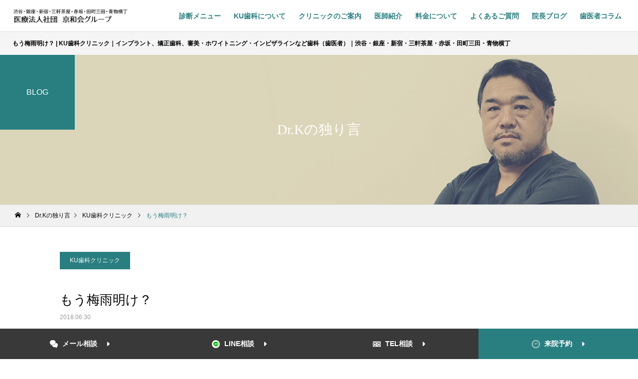

--- FILE ---
content_type: text/html; charset=UTF-8
request_url: https://keiwa-kai.com/blog/ku-blog/41623/
body_size: 143137
content:
<!--ページヘッダ-->
<!DOCTYPE html>
<html class="pc" lang="ja">

  <head prefix="og: http://ogp.me/ns# fb: http://ogp.me/ns/fb#">
  
    <meta charset="UTF-8">
    <!--[if IE]><meta http-equiv="X-UA-Compatible" content="IE=edge"><![endif]-->
    <meta name="viewport" content="width=device-width">

    <!--各SEO情報-->
        
    
    
    
    
    
    
    <title>
              もう梅雨明け？ | KU歯科クリニック｜インプラント、矯正歯科、審美・ホワイトニング・インビザラインなど歯科（歯医者）｜渋谷・銀座・新宿・三軒茶屋・赤坂・田町三田・青物横丁          </title>

          <meta name="description" content="もう梅雨明け？？？早すぎます。とにかく連日暑い。今夏は凄いことになりそうだ。6月最終日の今日は三茶でした。ご相談の患者様も多く、オペも3ケースで予約はパンパン。三軒茶屋で23年目の夏。">
      <meta name="keywords" content="">
    



    <script>
      (function(d) {
        var config = {
            kitId: 'tvz2rem',
            scriptTimeout: 3000,
            async: true
          },
          h = d.documentElement,
          t = setTimeout(function() {
            h.className = h.className.replace(/\bwf-loading\b/g, "") + " wf-inactive";
          }, config.scriptTimeout),
          tk = d.createElement("script"),
          f = false,
          s = d.getElementsByTagName("script")[0],
          a;
        h.className += " wf-loading";
        tk.src = 'https://use.typekit.net/' + config.kitId + '.js';
        tk.async = true;
        tk.onload = tk.onreadystatechange = function() {
          a = this.readyState;
          if (f || a && a != "complete" && a != "loaded") return;
          f = true;
          clearTimeout(t);
          try {
            Typekit.load(config)
          } catch (e) {}
        };
        s.parentNode.insertBefore(tk, s)
      })(document);
    </script>
    <link rel="pingback" href="https://keiwa-kai.com/wp/xmlrpc.php">
            <link rel="shortcut icon" href="https://keiwa-kai.com/wp/wp-content/uploads/2021/09/awbr6-w20pk-001.jpg">
            <meta name='robots' content='max-image-preview:large' />
    <meta property="og:url" content="https://keiwa-kai.com/blog/ku-blog/41623/">


  <meta property="og:type" content="article">


  <meta property="og:title" content="もう梅雨明け？ &#8211; KU歯科クリニック｜インプラント、矯正歯科、審美・ホワイトニング・インビザラインなど歯科（歯医者）｜渋谷・銀座・新宿・三軒茶屋・赤坂・田町三田・青物横丁">

  <meta property="og:description" content="もう梅雨明け？？？早すぎます。とにかく連日暑い。今夏は凄いことになりそうだ。6月最終日の今日は三茶でした。ご相談の患者様も多く、オペも3ケースで予約はパンパン。三軒茶屋で23年目の夏。">  <meta property="og:site_name" content="KU歯科クリニック｜インプラント、矯正歯科、審美・ホワイトニング・インビザラインなど歯科（歯医者）｜渋谷・銀座・新宿・三軒茶屋・赤坂・田町三田・青物横丁">

      <meta property="og:image" content="https://keiwa-kai-kudc.sakura.ne.jp/wp/_wp/wp-content/uploads/2018/06/img_3084.jpg">
    <meta property="og:image:secure_url" content="https://keiwa-kai-kudc.sakura.ne.jp/wp/_wp/wp-content/uploads/2018/06/img_3084.jpg">
  
  <meta property="og:image:width" content="510">
  <meta property="og:image:height" content="320">
      <link rel="alternate" type="application/rss+xml" title="KU歯科クリニック｜インプラント、矯正歯科、審美・ホワイトニング・インビザラインなど歯科（歯医者）｜渋谷・銀座・新宿・三軒茶屋・赤坂・田町三田・青物横丁 &raquo; フィード" href="https://keiwa-kai.com/feed/" />
<link rel="alternate" type="application/rss+xml" title="KU歯科クリニック｜インプラント、矯正歯科、審美・ホワイトニング・インビザラインなど歯科（歯医者）｜渋谷・銀座・新宿・三軒茶屋・赤坂・田町三田・青物横丁 &raquo; コメントフィード" href="https://keiwa-kai.com/comments/feed/" />
<link rel="alternate" type="application/rss+xml" title="KU歯科クリニック｜インプラント、矯正歯科、審美・ホワイトニング・インビザラインなど歯科（歯医者）｜渋谷・銀座・新宿・三軒茶屋・赤坂・田町三田・青物横丁 &raquo; もう梅雨明け？ のコメントのフィード" href="https://keiwa-kai.com/blog/ku-blog/41623/feed/" />
<link rel="alternate" title="oEmbed (JSON)" type="application/json+oembed" href="https://keiwa-kai.com/wp-json/oembed/1.0/embed?url=https%3A%2F%2Fkeiwa-kai.com%2Fblog%2Fku-blog%2F41623%2F" />
<link rel="alternate" title="oEmbed (XML)" type="text/xml+oembed" href="https://keiwa-kai.com/wp-json/oembed/1.0/embed?url=https%3A%2F%2Fkeiwa-kai.com%2Fblog%2Fku-blog%2F41623%2F&#038;format=xml" />
<style id='wp-img-auto-sizes-contain-inline-css' type='text/css'>
img:is([sizes=auto i],[sizes^="auto," i]){contain-intrinsic-size:3000px 1500px}
/*# sourceURL=wp-img-auto-sizes-contain-inline-css */
</style>
<link rel='stylesheet' id='style-css' href='https://keiwa-kai.com/wp/wp-content/themes/ku_ver4_10/style.css?ver=1.3.2' type='text/css' media='all' />
<style id='wp-block-library-inline-css' type='text/css'>
:root{--wp-block-synced-color:#7a00df;--wp-block-synced-color--rgb:122,0,223;--wp-bound-block-color:var(--wp-block-synced-color);--wp-editor-canvas-background:#ddd;--wp-admin-theme-color:#007cba;--wp-admin-theme-color--rgb:0,124,186;--wp-admin-theme-color-darker-10:#006ba1;--wp-admin-theme-color-darker-10--rgb:0,107,160.5;--wp-admin-theme-color-darker-20:#005a87;--wp-admin-theme-color-darker-20--rgb:0,90,135;--wp-admin-border-width-focus:2px}@media (min-resolution:192dpi){:root{--wp-admin-border-width-focus:1.5px}}.wp-element-button{cursor:pointer}:root .has-very-light-gray-background-color{background-color:#eee}:root .has-very-dark-gray-background-color{background-color:#313131}:root .has-very-light-gray-color{color:#eee}:root .has-very-dark-gray-color{color:#313131}:root .has-vivid-green-cyan-to-vivid-cyan-blue-gradient-background{background:linear-gradient(135deg,#00d084,#0693e3)}:root .has-purple-crush-gradient-background{background:linear-gradient(135deg,#34e2e4,#4721fb 50%,#ab1dfe)}:root .has-hazy-dawn-gradient-background{background:linear-gradient(135deg,#faaca8,#dad0ec)}:root .has-subdued-olive-gradient-background{background:linear-gradient(135deg,#fafae1,#67a671)}:root .has-atomic-cream-gradient-background{background:linear-gradient(135deg,#fdd79a,#004a59)}:root .has-nightshade-gradient-background{background:linear-gradient(135deg,#330968,#31cdcf)}:root .has-midnight-gradient-background{background:linear-gradient(135deg,#020381,#2874fc)}:root{--wp--preset--font-size--normal:16px;--wp--preset--font-size--huge:42px}.has-regular-font-size{font-size:1em}.has-larger-font-size{font-size:2.625em}.has-normal-font-size{font-size:var(--wp--preset--font-size--normal)}.has-huge-font-size{font-size:var(--wp--preset--font-size--huge)}.has-text-align-center{text-align:center}.has-text-align-left{text-align:left}.has-text-align-right{text-align:right}.has-fit-text{white-space:nowrap!important}#end-resizable-editor-section{display:none}.aligncenter{clear:both}.items-justified-left{justify-content:flex-start}.items-justified-center{justify-content:center}.items-justified-right{justify-content:flex-end}.items-justified-space-between{justify-content:space-between}.screen-reader-text{border:0;clip-path:inset(50%);height:1px;margin:-1px;overflow:hidden;padding:0;position:absolute;width:1px;word-wrap:normal!important}.screen-reader-text:focus{background-color:#ddd;clip-path:none;color:#444;display:block;font-size:1em;height:auto;left:5px;line-height:normal;padding:15px 23px 14px;text-decoration:none;top:5px;width:auto;z-index:100000}html :where(.has-border-color){border-style:solid}html :where([style*=border-top-color]){border-top-style:solid}html :where([style*=border-right-color]){border-right-style:solid}html :where([style*=border-bottom-color]){border-bottom-style:solid}html :where([style*=border-left-color]){border-left-style:solid}html :where([style*=border-width]){border-style:solid}html :where([style*=border-top-width]){border-top-style:solid}html :where([style*=border-right-width]){border-right-style:solid}html :where([style*=border-bottom-width]){border-bottom-style:solid}html :where([style*=border-left-width]){border-left-style:solid}html :where(img[class*=wp-image-]){height:auto;max-width:100%}:where(figure){margin:0 0 1em}html :where(.is-position-sticky){--wp-admin--admin-bar--position-offset:var(--wp-admin--admin-bar--height,0px)}@media screen and (max-width:600px){html :where(.is-position-sticky){--wp-admin--admin-bar--position-offset:0px}}

/*# sourceURL=wp-block-library-inline-css */
</style><style id='global-styles-inline-css' type='text/css'>
:root{--wp--preset--aspect-ratio--square: 1;--wp--preset--aspect-ratio--4-3: 4/3;--wp--preset--aspect-ratio--3-4: 3/4;--wp--preset--aspect-ratio--3-2: 3/2;--wp--preset--aspect-ratio--2-3: 2/3;--wp--preset--aspect-ratio--16-9: 16/9;--wp--preset--aspect-ratio--9-16: 9/16;--wp--preset--color--black: #000000;--wp--preset--color--cyan-bluish-gray: #abb8c3;--wp--preset--color--white: #ffffff;--wp--preset--color--pale-pink: #f78da7;--wp--preset--color--vivid-red: #cf2e2e;--wp--preset--color--luminous-vivid-orange: #ff6900;--wp--preset--color--luminous-vivid-amber: #fcb900;--wp--preset--color--light-green-cyan: #7bdcb5;--wp--preset--color--vivid-green-cyan: #00d084;--wp--preset--color--pale-cyan-blue: #8ed1fc;--wp--preset--color--vivid-cyan-blue: #0693e3;--wp--preset--color--vivid-purple: #9b51e0;--wp--preset--gradient--vivid-cyan-blue-to-vivid-purple: linear-gradient(135deg,rgb(6,147,227) 0%,rgb(155,81,224) 100%);--wp--preset--gradient--light-green-cyan-to-vivid-green-cyan: linear-gradient(135deg,rgb(122,220,180) 0%,rgb(0,208,130) 100%);--wp--preset--gradient--luminous-vivid-amber-to-luminous-vivid-orange: linear-gradient(135deg,rgb(252,185,0) 0%,rgb(255,105,0) 100%);--wp--preset--gradient--luminous-vivid-orange-to-vivid-red: linear-gradient(135deg,rgb(255,105,0) 0%,rgb(207,46,46) 100%);--wp--preset--gradient--very-light-gray-to-cyan-bluish-gray: linear-gradient(135deg,rgb(238,238,238) 0%,rgb(169,184,195) 100%);--wp--preset--gradient--cool-to-warm-spectrum: linear-gradient(135deg,rgb(74,234,220) 0%,rgb(151,120,209) 20%,rgb(207,42,186) 40%,rgb(238,44,130) 60%,rgb(251,105,98) 80%,rgb(254,248,76) 100%);--wp--preset--gradient--blush-light-purple: linear-gradient(135deg,rgb(255,206,236) 0%,rgb(152,150,240) 100%);--wp--preset--gradient--blush-bordeaux: linear-gradient(135deg,rgb(254,205,165) 0%,rgb(254,45,45) 50%,rgb(107,0,62) 100%);--wp--preset--gradient--luminous-dusk: linear-gradient(135deg,rgb(255,203,112) 0%,rgb(199,81,192) 50%,rgb(65,88,208) 100%);--wp--preset--gradient--pale-ocean: linear-gradient(135deg,rgb(255,245,203) 0%,rgb(182,227,212) 50%,rgb(51,167,181) 100%);--wp--preset--gradient--electric-grass: linear-gradient(135deg,rgb(202,248,128) 0%,rgb(113,206,126) 100%);--wp--preset--gradient--midnight: linear-gradient(135deg,rgb(2,3,129) 0%,rgb(40,116,252) 100%);--wp--preset--font-size--small: 13px;--wp--preset--font-size--medium: 20px;--wp--preset--font-size--large: 36px;--wp--preset--font-size--x-large: 42px;--wp--preset--spacing--20: 0.44rem;--wp--preset--spacing--30: 0.67rem;--wp--preset--spacing--40: 1rem;--wp--preset--spacing--50: 1.5rem;--wp--preset--spacing--60: 2.25rem;--wp--preset--spacing--70: 3.38rem;--wp--preset--spacing--80: 5.06rem;--wp--preset--shadow--natural: 6px 6px 9px rgba(0, 0, 0, 0.2);--wp--preset--shadow--deep: 12px 12px 50px rgba(0, 0, 0, 0.4);--wp--preset--shadow--sharp: 6px 6px 0px rgba(0, 0, 0, 0.2);--wp--preset--shadow--outlined: 6px 6px 0px -3px rgb(255, 255, 255), 6px 6px rgb(0, 0, 0);--wp--preset--shadow--crisp: 6px 6px 0px rgb(0, 0, 0);}:where(.is-layout-flex){gap: 0.5em;}:where(.is-layout-grid){gap: 0.5em;}body .is-layout-flex{display: flex;}.is-layout-flex{flex-wrap: wrap;align-items: center;}.is-layout-flex > :is(*, div){margin: 0;}body .is-layout-grid{display: grid;}.is-layout-grid > :is(*, div){margin: 0;}:where(.wp-block-columns.is-layout-flex){gap: 2em;}:where(.wp-block-columns.is-layout-grid){gap: 2em;}:where(.wp-block-post-template.is-layout-flex){gap: 1.25em;}:where(.wp-block-post-template.is-layout-grid){gap: 1.25em;}.has-black-color{color: var(--wp--preset--color--black) !important;}.has-cyan-bluish-gray-color{color: var(--wp--preset--color--cyan-bluish-gray) !important;}.has-white-color{color: var(--wp--preset--color--white) !important;}.has-pale-pink-color{color: var(--wp--preset--color--pale-pink) !important;}.has-vivid-red-color{color: var(--wp--preset--color--vivid-red) !important;}.has-luminous-vivid-orange-color{color: var(--wp--preset--color--luminous-vivid-orange) !important;}.has-luminous-vivid-amber-color{color: var(--wp--preset--color--luminous-vivid-amber) !important;}.has-light-green-cyan-color{color: var(--wp--preset--color--light-green-cyan) !important;}.has-vivid-green-cyan-color{color: var(--wp--preset--color--vivid-green-cyan) !important;}.has-pale-cyan-blue-color{color: var(--wp--preset--color--pale-cyan-blue) !important;}.has-vivid-cyan-blue-color{color: var(--wp--preset--color--vivid-cyan-blue) !important;}.has-vivid-purple-color{color: var(--wp--preset--color--vivid-purple) !important;}.has-black-background-color{background-color: var(--wp--preset--color--black) !important;}.has-cyan-bluish-gray-background-color{background-color: var(--wp--preset--color--cyan-bluish-gray) !important;}.has-white-background-color{background-color: var(--wp--preset--color--white) !important;}.has-pale-pink-background-color{background-color: var(--wp--preset--color--pale-pink) !important;}.has-vivid-red-background-color{background-color: var(--wp--preset--color--vivid-red) !important;}.has-luminous-vivid-orange-background-color{background-color: var(--wp--preset--color--luminous-vivid-orange) !important;}.has-luminous-vivid-amber-background-color{background-color: var(--wp--preset--color--luminous-vivid-amber) !important;}.has-light-green-cyan-background-color{background-color: var(--wp--preset--color--light-green-cyan) !important;}.has-vivid-green-cyan-background-color{background-color: var(--wp--preset--color--vivid-green-cyan) !important;}.has-pale-cyan-blue-background-color{background-color: var(--wp--preset--color--pale-cyan-blue) !important;}.has-vivid-cyan-blue-background-color{background-color: var(--wp--preset--color--vivid-cyan-blue) !important;}.has-vivid-purple-background-color{background-color: var(--wp--preset--color--vivid-purple) !important;}.has-black-border-color{border-color: var(--wp--preset--color--black) !important;}.has-cyan-bluish-gray-border-color{border-color: var(--wp--preset--color--cyan-bluish-gray) !important;}.has-white-border-color{border-color: var(--wp--preset--color--white) !important;}.has-pale-pink-border-color{border-color: var(--wp--preset--color--pale-pink) !important;}.has-vivid-red-border-color{border-color: var(--wp--preset--color--vivid-red) !important;}.has-luminous-vivid-orange-border-color{border-color: var(--wp--preset--color--luminous-vivid-orange) !important;}.has-luminous-vivid-amber-border-color{border-color: var(--wp--preset--color--luminous-vivid-amber) !important;}.has-light-green-cyan-border-color{border-color: var(--wp--preset--color--light-green-cyan) !important;}.has-vivid-green-cyan-border-color{border-color: var(--wp--preset--color--vivid-green-cyan) !important;}.has-pale-cyan-blue-border-color{border-color: var(--wp--preset--color--pale-cyan-blue) !important;}.has-vivid-cyan-blue-border-color{border-color: var(--wp--preset--color--vivid-cyan-blue) !important;}.has-vivid-purple-border-color{border-color: var(--wp--preset--color--vivid-purple) !important;}.has-vivid-cyan-blue-to-vivid-purple-gradient-background{background: var(--wp--preset--gradient--vivid-cyan-blue-to-vivid-purple) !important;}.has-light-green-cyan-to-vivid-green-cyan-gradient-background{background: var(--wp--preset--gradient--light-green-cyan-to-vivid-green-cyan) !important;}.has-luminous-vivid-amber-to-luminous-vivid-orange-gradient-background{background: var(--wp--preset--gradient--luminous-vivid-amber-to-luminous-vivid-orange) !important;}.has-luminous-vivid-orange-to-vivid-red-gradient-background{background: var(--wp--preset--gradient--luminous-vivid-orange-to-vivid-red) !important;}.has-very-light-gray-to-cyan-bluish-gray-gradient-background{background: var(--wp--preset--gradient--very-light-gray-to-cyan-bluish-gray) !important;}.has-cool-to-warm-spectrum-gradient-background{background: var(--wp--preset--gradient--cool-to-warm-spectrum) !important;}.has-blush-light-purple-gradient-background{background: var(--wp--preset--gradient--blush-light-purple) !important;}.has-blush-bordeaux-gradient-background{background: var(--wp--preset--gradient--blush-bordeaux) !important;}.has-luminous-dusk-gradient-background{background: var(--wp--preset--gradient--luminous-dusk) !important;}.has-pale-ocean-gradient-background{background: var(--wp--preset--gradient--pale-ocean) !important;}.has-electric-grass-gradient-background{background: var(--wp--preset--gradient--electric-grass) !important;}.has-midnight-gradient-background{background: var(--wp--preset--gradient--midnight) !important;}.has-small-font-size{font-size: var(--wp--preset--font-size--small) !important;}.has-medium-font-size{font-size: var(--wp--preset--font-size--medium) !important;}.has-large-font-size{font-size: var(--wp--preset--font-size--large) !important;}.has-x-large-font-size{font-size: var(--wp--preset--font-size--x-large) !important;}
/*# sourceURL=global-styles-inline-css */
</style>

<style id='classic-theme-styles-inline-css' type='text/css'>
/*! This file is auto-generated */
.wp-block-button__link{color:#fff;background-color:#32373c;border-radius:9999px;box-shadow:none;text-decoration:none;padding:calc(.667em + 2px) calc(1.333em + 2px);font-size:1.125em}.wp-block-file__button{background:#32373c;color:#fff;text-decoration:none}
/*# sourceURL=/wp-includes/css/classic-themes.min.css */
</style>
<link rel='stylesheet' id='contact-form-7-css' href='https://keiwa-kai.com/wp/wp-content/plugins/contact-form-7/includes/css/styles.css?ver=6.1' type='text/css' media='all' />
<style id='contact-form-7-inline-css' type='text/css'>
.wpcf7 .wpcf7-recaptcha iframe {margin-bottom: 0;}.wpcf7 .wpcf7-recaptcha[data-align="center"] > div {margin: 0 auto;}.wpcf7 .wpcf7-recaptcha[data-align="right"] > div {margin: 0 0 0 auto;}
/*# sourceURL=contact-form-7-inline-css */
</style>
<link rel='stylesheet' id='my-template-style-css' href='https://keiwa-kai.com/wp/wp-content/themes/ku_ver4_10/css/jquery-ui.min.css?ver=6.9' type='text/css' media='all' />
<script type="text/javascript" src="https://keiwa-kai.com/wp/wp-includes/js/jquery/jquery.min.js?ver=3.7.1" id="jquery-core-js"></script>
<script type="text/javascript" src="https://keiwa-kai.com/wp/wp-includes/js/jquery/jquery-migrate.min.js?ver=3.4.1" id="jquery-migrate-js"></script>
<script type="text/javascript" src="https://keiwa-kai.com/wp/wp-content/themes/ku_ver4_10/js/jquery.validationEngine.js?ver=6.9" id="validationEngine-script-js"></script>
<script type="text/javascript" src="https://keiwa-kai.com/wp/wp-content/themes/ku_ver4_10/js/jquery.validationEngine-ja.js?ver=6.9" id="validationEngine-ja-script-js"></script>
<script type="text/javascript" src="https://keiwa-kai.com/wp/wp-content/themes/ku_ver4_10/js/jquery.ui.core.min.js?ver=6.9" id="uicore-script-js"></script>
<script type="text/javascript" src="https://keiwa-kai.com/wp/wp-content/themes/ku_ver4_10/js/jquery.ui.datepicker-ja.min.js?ver=6.9" id="datepicker-ja-script-js"></script>
<script type="text/javascript" src="https://keiwa-kai.com/wp/wp-content/themes/ku_ver4_10/js/jquery.ui.datepicker.min.js?ver=6.9" id="datepicker-script-js"></script>
<script type="text/javascript" src="https://keiwa-kai.com/wp/wp-content/themes/ku_ver4_10/js/appoint.js?ver=6.9" id="appoint-script-js"></script>
<link rel="https://api.w.org/" href="https://keiwa-kai.com/wp-json/" /><link rel="alternate" title="JSON" type="application/json" href="https://keiwa-kai.com/wp-json/wp/v2/posts/41623" /><link rel="canonical" href="https://keiwa-kai.com/blog/ku-blog/41623/" />
<link rel='shortlink' href='https://keiwa-kai.com/?p=41623' />


<link rel="stylesheet" href="https://keiwa-kai.com/wp/wp-content/themes/ku_ver4_10/css/design-plus.css?ver=1.3.2">
<link rel="stylesheet" href="https://keiwa-kai.com/wp/wp-content/themes/ku_ver4_10/css/sns-botton.css?ver=1.3.2">
<link rel="stylesheet" media="screen and (max-width:1800px)" href="https://keiwa-kai.com/wp/wp-content/themes/ku_ver4_10/css/responsive.css?ver=1.3.2">
<link rel="stylesheet" media="screen and (max-width:1800px)" href="https://keiwa-kai.com/wp/wp-content/themes/ku_ver4_10/css/footer-bar.css?ver=1.3.2">

<script src="https://keiwa-kai.com/wp/wp-content/themes/ku_ver4_10/js/jquery.easing.1.4.js?ver=1.3.2"></script>
<script src="https://keiwa-kai.com/wp/wp-content/themes/ku_ver4_10/js/jscript.js?ver=1.3.2"></script>
<script src="https://keiwa-kai.com/wp/wp-content/themes/ku_ver4_10/js/comment.js?ver=1.3.2"></script>

<link rel="stylesheet" href="https://keiwa-kai.com/wp/wp-content/themes/ku_ver4_10/js/simplebar.css?ver=1.3.2">
<script src="https://keiwa-kai.com/wp/wp-content/themes/ku_ver4_10/js/simplebar.min.js?ver=1.3.2"></script>


<script src="https://keiwa-kai.com/wp/wp-content/themes/ku_ver4_10/js/header_fix.js?ver=1.3.2"></script>
<script src="https://keiwa-kai.com/wp/wp-content/themes/ku_ver4_10/js/header_fix_mobile.js?ver=1.3.2"></script>



<style type="text/css">

body, input, textarea { font-family: Arial, "Hiragino Kaku Gothic ProN", "ヒラギノ角ゴ ProN W3", "メイリオ", Meiryo, sans-serif; }

.rich_font, .p-vertical { font-family: Arial, "Hiragino Kaku Gothic ProN", "ヒラギノ角ゴ ProN W3", "メイリオ", Meiryo, sans-serif; }

.rich_font_type1 { font-family: Arial, "Hiragino Kaku Gothic ProN", "ヒラギノ角ゴ ProN W3", "メイリオ", Meiryo, sans-serif; }
/*
.rich_font_type2 { font-family: Arial, "Hiragino Sans", "ヒラギノ角ゴ ProN", "Hiragino Kaku Gothic ProN", "游ゴシック", YuGothic, "メイリオ", Meiryo, sans-serif; font-weight:500; }
*/
.rich_font_type2 { font-family: "メイリオ", Meiryo, sans-serif; font-weight:500; }
.rich_font_type3 { font-family: "Times New Roman" , "游明朝" , "Yu Mincho" , "游明朝体" , "YuMincho" , "ヒラギノ明朝 Pro W3" , "Hiragino Mincho Pro" , "HiraMinProN-W3" , "HGS明朝E" , "ＭＳ Ｐ明朝" , "MS PMincho" , serif; font-weight:500; }

.post_content, #next_prev_post { font-family: Arial, "Hiragino Kaku Gothic ProN", "ヒラギノ角ゴ ProN W3", "メイリオ", Meiryo, sans-serif; }
.widget_headline { font-family: Arial, "Hiragino Kaku Gothic ProN", "ヒラギノ角ゴ ProN W3", "メイリオ", Meiryo, sans-serif; }

#header { background:#ffffff; }
body.home #header.active { background:#ffffff; }
#side_button a { background:#297e80; }
#side_button a:hover { background:#005463; }
#side_button .num1:before { color:#ffffff; }
#side_button .num2:before { color:#ffffff; }
#side_button .num3:before { color:#ffffff; }
#side_button .num4:before { color:#ffffff; }
body.home #header_logo .logo a, body.home #global_menu > ul > li > a { color:#444444; }
/* body.home #header_logo .logo a:hover, body.home #global_menu > ul > li > a:hover, #global_menu > ul > li.active > a, #global_menu > ul > li.active_button > a { color:#297e80 !important; } */
body.home #header.active #header_logo .logo a, #global_menu > ul > li > a, body.home #header.active #global_menu > ul > li > a { color:#444444; }
#global_menu ul ul a { color:#ffffff; background:#007997; }
#global_menu ul ul a:hover { background:#00a7ce; }
body.home #menu_button span { background:#444444; }
#menu_button span { background:#000; }
#menu_button:hover span { background:#297e80 !important; }
#drawer_menu { background:#222222; }
#mobile_menu a, .mobile #lang_button a { color:#ffffff; background:#222222; border-bottom:1px solid #444444; }
#mobile_menu li li a { color:#ffffff; background:#333333; }
#mobile_menu a:hover, #drawer_menu .close_button:hover, #mobile_menu .child_menu_button:hover, .mobile #lang_button a:hover { color:#ffffff; background:#00a7ce; }
#mobile_menu li li a:hover { color:#ffffff; }
.megamenu_service_list { background:#007995; }
.megamenu_service_list .headline { font-size:16px; }
.megamenu_service_list .title { font-size:14px; }
.megamenu_blog_list { background:#007995; }
.megamenu_blog_list .title { font-size:14px; }
/* #footer_banner .title { font-size:14px; } */
#footer .service_list, #footer .service_list a { color:#ffffff; }
#footer_contact .link_button a { color:#ffffff; background:#faa603; }
#footer_contact .link_button a:hover { color:#ffffff; background:#f27a02; }
/*#footer_tel .tel_number .icon:before { color:#297e80; }*/
#footer_schedule { font-size:14px; border-color:#05aac9; }
#footer_schedule td { border-color:#05aac9; color:#00a8c8; }
.footer_info { font-size:16px; }
#return_top a:before { color:#ffffff; }
#return_top a { background:#007a94; }
#return_top a:hover { background:#006277; }
@media screen and (max-width:750px) {
  /* #footer_banner .title { font-size:12px; } */
  .footer_info { font-size:14px; }
  #footer_schedule { font-size:12px; }
}

.author_profile a.avatar img, .animate_image img, .animate_background .image, #recipe_archive .blur_image {
  width:100%; height:auto;
  -webkit-transition: transform  0.75s ease;
  transition: transform  0.75s ease;
}
.author_profile a.avatar:hover img, .animate_image:hover img, .animate_background:hover .image, #recipe_archive a:hover .blur_image {
  -webkit-transform: scale(1.2);
  transform: scale(1.2);
}



a { color:#000; }

a:hover, #header_logo a:hover, #global_menu > ul > li.current-menu-item > a, .megamenu_blog_list a:hover .title, #footer a:hover, #footer_social_link li a:hover:before, #bread_crumb a:hover, #bread_crumb li.home a:hover:after, #bread_crumb, #bread_crumb li.last, #next_prev_post a:hover,
.megamenu_blog_slider a:hover , .megamenu_blog_slider .category a:hover, .megamenu_blog_slider_wrap .carousel_arrow:hover:before, .megamenu_menu_list .carousel_arrow:hover:before, .single_copy_title_url_btn:hover,
.p-dropdown__list li a:hover, .p-dropdown__title:hover, .p-dropdown__title:hover:after, .p-dropdown__title:hover:after, .p-dropdown__list li a:hover, .p-dropdown__list .child_menu_button:hover, .tcdw_search_box_widget .search_area .search_button:hover:before,
#index_news a .date, #index_news_slider a:hover .title, .tcd_category_list a:hover, .tcd_category_list .child_menu_button:hover, .styled_post_list1 a:hover .title,
#post_title_area .post_meta a:hover, #single_author_title_area .author_link li a:hover:before, .author_profile a:hover, .author_profile .author_link li a:hover:before, #post_meta_bottom a:hover, .cardlink_title a:hover, .comment a:hover, .comment_form_wrapper a:hover, #searchform .submit_button:hover:before
  { color: #297e80; }

#comment_tab li.active a, #submit_comment:hover, #cancel_comment_reply a:hover, #wp-calendar #prev a:hover, #wp-calendar #next a:hover, #wp-calendar td a:hover,
#post_pagination p, #post_pagination a:hover, #p_readmore .button:hover, .page_navi a:hover, .page_navi span.current, #post_pagination a:hover,.c-pw__btn:hover, #post_pagination a:hover, #comment_tab li a:hover,
.post_slider_widget .slick-dots button:hover::before, .post_slider_widget .slick-dots .slick-active button::before
  { background-color: #297e80; }

.widget_headline, #comment_textarea textarea:focus, .c-pw__box-input:focus, .page_navi a:hover, .page_navi span.current, #post_pagination p, #post_pagination a:hover
  { border-color: #297e80; }

.post_content a { color:#297e80; }
.post_content a:hover { color:#297e80; }
.cat_id_90 a { color:#ffffff !important; background:#02a8c6 !important; }
.cat_id_90 a:hover { color:#ffffff !important; background:#007a96 !important; }
.cat_id_10 a { color:#ffffff !important; background:#02a8c6 !important; }
.cat_id_10 a:hover { color:#ffffff !important; background:#007a96 !important; }
.cat_id_12 a { color:#ffffff !important; background:#02a8c6 !important; }
.cat_id_12 a:hover { color:#ffffff !important; background:#007a96 !important; }
.cat_id_14 a { color:#ffffff !important; background:#02a8c6 !important; }
.cat_id_14 a:hover { color:#ffffff !important; background:#007a96 !important; }
.cat_id_24 a { color:#ffffff !important; background:#02a8c6 !important; }
.cat_id_24 a:hover { color:#ffffff !important; background:#007a96 !important; }
.cat_id_26 a { color:#ffffff !important; background:#02a8c6 !important; }
.cat_id_26 a:hover { color:#ffffff !important; background:#007a96 !important; }
.cat_id_20 a { color:#ffffff !important; background:#02a8c6 !important; }
.cat_id_20 a:hover { color:#ffffff !important; background:#007a96 !important; }
.cat_id_23 a { color:#ffffff !important; background:#02a8c6 !important; }
.cat_id_23 a:hover { color:#ffffff !important; background:#007a96 !important; }
.cat_id_33 a { color:#ffffff !important; background:#02a8c6 !important; }
.cat_id_33 a:hover { color:#ffffff !important; background:#007a96 !important; }
.cat_id_27 a { color:#ffffff !important; background:#02a8c6 !important; }
.cat_id_27 a:hover { color:#ffffff !important; background:#007a96 !important; }
.cat_id_28 a { color:#ffffff !important; background:#02a8c6 !important; }
.cat_id_28 a:hover { color:#ffffff !important; background:#007a96 !important; }
.cat_id_19 a { color:#ffffff !important; background:#02a8c6 !important; }
.cat_id_19 a:hover { color:#ffffff !important; background:#007a96 !important; }
.cat_id_22 a { color:#ffffff !important; background:#02a8c6 !important; }
.cat_id_22 a:hover { color:#ffffff !important; background:#007a96 !important; }
.cat_id_34 a { color:#ffffff !important; background:#02a8c6 !important; }
.cat_id_34 a:hover { color:#ffffff !important; background:#007a96 !important; }
.cat_id_31 a { color:#ffffff !important; background:#02a8c6 !important; }
.cat_id_31 a:hover { color:#ffffff !important; background:#007a96 !important; }
.cat_id_32 a { color:#ffffff !important; background:#02a8c6 !important; }
.cat_id_32 a:hover { color:#ffffff !important; background:#007a96 !important; }
.cat_id_18 a { color:#ffffff !important; background:#02a8c6 !important; }
.cat_id_18 a:hover { color:#ffffff !important; background:#007a96 !important; }
.cat_id_21 a { color:#ffffff !important; background:#02a8c6 !important; }
.cat_id_21 a:hover { color:#ffffff !important; background:#007a96 !important; }
.cat_id_30 a { color:#ffffff !important; background:#02a8c6 !important; }
.cat_id_30 a:hover { color:#ffffff !important; background:#007a96 !important; }
.cat_id_15 a { color:#ffffff !important; background:#02a8c6 !important; }
.cat_id_15 a:hover { color:#ffffff !important; background:#007a96 !important; }
.cat_id_1 a { color:#ffffff !important; background:#02a8c6 !important; }
.cat_id_1 a:hover { color:#ffffff !important; background:#007a96 !important; }
.styled_h2 {
  font-size:22px !important; text-align:left; color:#000000;   border-top:1px solid #222222;
  border-bottom:1px solid #222222;
  border-left:0px solid #222222;
  border-right:0px solid #222222;
  padding:30px 0px 30px 0px !important;
  margin:0px 0px 30px !important;
}
.styled_h3 {
  font-size:20px !important; text-align:left; color:#000000;   border-top:2px solid #222222;
  border-bottom:1px solid #dddddd;
  border-left:0px solid #dddddd;
  border-right:0px solid #dddddd;
  padding:30px 0px 30px 20px !important;
  margin:0px 0px 30px !important;
}
.styled_h4 {
  font-size:18px !important; text-align:left; color:#000000;   border-top:0px solid #dddddd;
  border-bottom:0px solid #dddddd;
  border-left:2px solid #222222;
  border-right:0px solid #dddddd;
  padding:10px 0px 10px 15px !important;
  margin:0px 0px 30px !important;
}
.styled_h5 {
  font-size:16px !important; text-align:left; color:#000000;   border-top:0px solid #dddddd;
  border-bottom:0px solid #dddddd;
  border-left:0px solid #dddddd;
  border-right:0px solid #dddddd;
  padding:15px 15px 15px 15px !important;
  margin:0px 0px 30px !important;
}
.q_custom_button1 { background: #535353; color: #ffffff !important; border-color: #535353 !important; }
.q_custom_button1:hover, .q_custom_button1:focus { background: #7d7d7d; color: #ffffff !important; border-color: #7d7d7d !important; }
.q_custom_button2 { background: #535353; color: #ffffff !important; border-color: #535353 !important; }
.q_custom_button2:hover, .q_custom_button2:focus { background: #7d7d7d; color: #ffffff !important; border-color: #7d7d7d !important; }
.q_custom_button3 { background: #535353; color: #ffffff !important; border-color: #535353 !important; }
.q_custom_button3:hover, .q_custom_button3:focus { background: #7d7d7d; color: #ffffff !important; border-color: #7d7d7d !important; }
.speech_balloon_left1 .speach_balloon_text { background-color: #ffdfdf; border-color: #ffdfdf; color: #000000 }
.speech_balloon_left1 .speach_balloon_text::before { border-right-color: #ffdfdf }
.speech_balloon_left1 .speach_balloon_text::after { border-right-color: #ffdfdf }
.speech_balloon_left2 .speach_balloon_text { background-color: #ffffff; border-color: #ff5353; color: #000000 }
.speech_balloon_left2 .speach_balloon_text::before { border-right-color: #ff5353 }
.speech_balloon_left2 .speach_balloon_text::after { border-right-color: #ffffff }
.speech_balloon_right1 .speach_balloon_text { background-color: #ccf4ff; border-color: #ccf4ff; color: #000000 }
.speech_balloon_right1 .speach_balloon_text::before { border-left-color: #ccf4ff }
.speech_balloon_right1 .speach_balloon_text::after { border-left-color: #ccf4ff }
.speech_balloon_right2 .speach_balloon_text { background-color: #ffffff; border-color: #0789b5; color: #000000 }
.speech_balloon_right2 .speach_balloon_text::before { border-left-color: #0789b5 }
.speech_balloon_right2 .speach_balloon_text::after { border-left-color: #ffffff }
.qt_google_map .pb_googlemap_custom-overlay-inner { background:#000000; color:#ffffff; }
.qt_google_map .pb_googlemap_custom-overlay-inner::after { border-color:#000000 transparent transparent transparent; }
</style>

<style id="current-page-style" type="text/css">
#post_title_area .title { font-size:26px; }
#article .post_content { font-size:16px; }
#related_post .headline { font-size:18px; border-color:#297e80; }
#comments .headline { font-size:18px; border-color:#297e80; }
@media screen and (max-width:750px) {
  #post_title_area .title { font-size:18px; }
  #article .post_content { font-size:14px; }
  #related_post .headline { font-size:15px; }
  #comments .headline { font-size:16px; }
}
#site_loader_overlay.active #site_loader_animation {
  opacity:0;
  -webkit-transition: all 1.0s cubic-bezier(0.22, 1, 0.36, 1) 0s; transition: all 1.0s cubic-bezier(0.22, 1, 0.36, 1) 0s;
}
#site_loader_logo_inner .message { font-size:16px; color:#000000; }
#site_loader_logo_inner i { background:#000000; }
@media screen and (max-width:750px) {
  #site_loader_logo_inner .message { font-size:14px; }
}
</style>

<script type="text/javascript">
jQuery(document).ready(function($){

  $('.megamenu_blog_slider').slick({
    infinite: true,
    dots: false,
    arrows: false,
    slidesToShow: 4,
    slidesToScroll: 1,
    swipeToSlide: true,
    touchThreshold: 20,
    adaptiveHeight: false,
    pauseOnHover: true,
    autoplay: false,
    fade: false,
    easing: 'easeOutExpo',
    speed: 700,
    autoplaySpeed: 5000
  });
  $('.megamenu_blog_list .prev_item').on('click', function() {
    $(this).closest('.megamenu_blog_list').find('.megamenu_blog_slider').slick('slickPrev');
  });
  $('.megamenu_blog_list .next_item').on('click', function() {
    $(this).closest('.megamenu_blog_list').find('.megamenu_blog_slider').slick('slickNext');
  });

  var $slide = $(".top_mv").slick({
    dots: false,
    arrows: false,
    autoplay: true,
    fade: true,
    speed: 1000, //スライドが切り替わるスピード
    autoplaySpeed: 4000 //スライドが切り替わるまで表示されている時間
  })
  .on({
    beforeChange: function(event, slick, currentSlide, nextSlide) { //スライド直前に実行
      $(".slick-slide", this).eq(currentSlide).addClass("preve_slide");
      // active項目を左からスライド
      $(".slick-slide", this).eq(nextSlide).addClass("slide_in");
      // 一つ前の項目を左へスライド
      $(".slick-slide", this).eq(nextSlide - 1).addClass("slide_out");
    },
    afterChange: function(event, slick, currentSlide, nextSlide) { //スライド直後に実行
      // アニメーションのclassを削除して再付与されたときに発火できるようにする
      $(".preve_slide", this).removeClass("preve_slide slide_in");
      $(".slide_out", this).removeClass("slide_out");
    }
  });
  $slide.find(".slick-slide").eq(0).addClass("slide_in");

});
</script>
<script type="text/javascript">
jQuery(document).ready(function($){
  var side_button_width = $("#side_button").width();
  $("#side_button").css('width',side_button_width + 'px').css('right','calc(100% - 60px)').css('opacity','1');
  $("#side_button").hover(function(){
     $(this).css('right','calc(100% - ' + side_button_width + 'px)');
  }, function(){
     $(this).css('right','calc(100% - 60px)');
  });

  var side_button_height = $("#side_button").height();
  var header_message_height = $('#header_message').innerHeight();
  if ($('#header_message').css('display') == 'none') {
    var header_message_height = '';
  }
  var winW = $(window).width();
  if( winW > 1800 ){
    $("#side_button").css('top', header_message_height + 149 + 'px');
  } else {
    $("#side_button").css('top', header_message_height + 157 + 'px');
  }
  $(window).on('resize', function(){
    var winW = $(window).width();
    if( winW > 1800 ){
      $("#side_button").css('top', header_message_height + 149 + 'px');
    } else {
      $("#side_button").css('top', header_message_height + 157 + 'px');
    }
  });
  var side_button_position = $('#side_button').offset();
  $(window).scroll(function () {
    if($(window).scrollTop() > side_button_position.top - 150) {
      $("#side_button").addClass('fixed');
    } else {
      $("#side_button").removeClass('fixed');
    }
  });

});
</script>
    <!-- Global site tag (gtag.js) - Google Analytics -->
    <script async src="https://www.googletagmanager.com/gtag/js?id=UA-16899979-1"></script>
    <script>
      window.dataLayer = window.dataLayer || [];
      function gtag(){dataLayer.push(arguments);}
      gtag('js', new Date());

      gtag('config', 'UA-16899979-1');
    </script>
<link rel="alternate" type="application/rss+xml" title="RSS" href="https://keiwa-kai.com/rsslatest.xml" />    <script>
      jQuery(function() {
        jQuery('a[href^="#"]').click(function() {
          var speed = 800;
          var href = jQuery(this).attr("href");
          var target = jQuery(href == "#" || href == "" ? 'html' : href);
          var position = target.offset().top - 150;
          jQuery('body,html').animate({
            scrollTop: position
          }, speed, 'swing');
          return false;
        });
      });
    </script>


    <!-- Google Tag Manager -->
    <script>
      (function(w, d, s, l, i) {
        w[l] = w[l] || [];
        w[l].push({
          'gtm.start': new Date().getTime(),
          event: 'gtm.js'
        });
        var f = d.getElementsByTagName(s)[0],
          j = d.createElement(s),
          dl = l != 'dataLayer' ? '&l=' + l : '';
        j.async = true;
        j.src =
          'https://www.googletagmanager.com/gtm.js?id=' + i + dl;
        f.parentNode.insertBefore(j, f);
      })(window, document, 'script', 'dataLayer', 'GTM-MT5JQ4F');
    </script>
    <!-- End Google Tag Manager -->



    <meta name="google-site-verification" content="Mx2ITtaNO1E-u4BhRhrayMSaO6yl9LmZczR2M5blI-g" />
    <link rel='stylesheet' id='slick-style-css' href='https://keiwa-kai.com/wp/wp-content/themes/ku_ver4_10/js/slick.css?ver=1.0.0' type='text/css' media='all' />
</head>

  <body id="body" class="wp-singular post-template-default single single-post postid-41623 single-format-standard wp-theme-ku_ver4_10 layout_type1 use_header_fix use_mobile_header_fix">

    
    <div id="container" class="display_custom">

      
      <header id="header">
                  <div id="header_logo">
            <div class="logo">
 <a href="https://keiwa-kai.com/" title="KU歯科クリニック｜インプラント、矯正歯科、審美・ホワイトニング・インビザラインなど歯科（歯医者）｜渋谷・銀座・新宿・三軒茶屋・赤坂・田町三田・青物横丁">
    <img class="pc_logo_image " src="https://keiwa-kai.com/wp/wp-content/uploads/2025/08/KU_logo_ol_02.jpg?1768854908" alt="KU歯科クリニック｜インプラント、矯正歯科、審美・ホワイトニング・インビザラインなど歯科（歯医者）｜渋谷・銀座・新宿・三軒茶屋・赤坂・田町三田・青物横丁" title="KU歯科クリニック｜インプラント、矯正歯科、審美・ホワイトニング・インビザラインなど歯科（歯医者）｜渋谷・銀座・新宿・三軒茶屋・赤坂・田町三田・青物横丁" width="308" height="45" />
        <img class="mobile_logo_image " src="https://keiwa-kai.com/wp/wp-content/uploads/2025/08/KU_logo_ol_02.jpg?1768854908" alt="KU歯科クリニック｜インプラント、矯正歯科、審美・ホワイトニング・インビザラインなど歯科（歯医者）｜渋谷・銀座・新宿・三軒茶屋・赤坂・田町三田・青物横丁" title="KU歯科クリニック｜インプラント、矯正歯科、審美・ホワイトニング・インビザラインなど歯科（歯医者）｜渋谷・銀座・新宿・三軒茶屋・赤坂・田町三田・青物横丁" width="308" height="45" />
     </a>
</div>

          </div>
                            <div class="menu_button_sp"><a id="menu_button" href="#"><span></span><span></span><span></span></a></div>
            <nav id="global_menu">
              <ul id="menu-%e3%82%b5%e3%83%b3%e3%83%97%e3%83%ab%e3%83%a1%e3%83%8b%e3%83%a5%e3%83%bc" class="menu"><li id="menu-item-32" class="menu-item menu-item-type-custom menu-item-object-custom menu-item-32 "><a href="/">TOP</a></li>
<li id="menu-item-53240" class="menu-item menu-item-type-post_type_archive menu-item-object-menu menu-item-has-children menu-item-53240 "><a href="https://keiwa-kai.com/menu/">診断メニュー</a>
<ul class="sub-menu">
	<li id="menu-item-53190" class="menu-item menu-item-type-post_type menu-item-object-menu menu-item-has-children menu-item-53190 "><a href="https://keiwa-kai.com/menu/implant/">インプラント (専門医)</a>
	<ul class="sub-menu">
		<li id="menu-item-53191" class="menu-item menu-item-type-post_type menu-item-object-menu menu-item-53191 "><a href="https://keiwa-kai.com/menu/implant/kudental_implant/">当院のインプラント治療</a></li>
		<li id="menu-item-53192" class="menu-item menu-item-type-post_type menu-item-object-menu menu-item-53192 "><a href="https://keiwa-kai.com/menu/implant/implant_merit_demerit/">インプラントのメリット・デメリット</a></li>
		<li id="menu-item-53193" class="menu-item menu-item-type-post_type menu-item-object-menu menu-item-53193 "><a href="https://keiwa-kai.com/menu/implant/implant_failure/">インプラントが失敗する理由</a></li>
		<li id="menu-item-53195" class="menu-item menu-item-type-post_type menu-item-object-menu menu-item-53195 "><a href="https://keiwa-kai.com/menu/implant/implant_treatment/">インプラントの治療の流れ</a></li>
		<li id="menu-item-53197" class="menu-item menu-item-type-post_type menu-item-object-menu menu-item-53197 "><a href="https://keiwa-kai.com/menu/implant/implant_price/">インプラントの治療費</a></li>
		<li id="menu-item-53199" class="menu-item menu-item-type-post_type menu-item-object-menu menu-item-53199 "><a href="https://keiwa-kai.com/menu/implant/implant_maintenance/">インプラントのメンテナンス</a></li>
	</ul>
</li>
	<li id="menu-item-53200" class="menu-item menu-item-type-post_type menu-item-object-menu menu-item-has-children menu-item-53200 "><a href="https://keiwa-kai.com/menu/orthodontist/">矯正歯科</a>
	<ul class="sub-menu">
		<li id="menu-item-53203" class="menu-item menu-item-type-post_type menu-item-object-menu menu-item-53203 "><a href="https://keiwa-kai.com/menu/orthodontist/type/">歯列矯正の種類</a></li>
		<li id="menu-item-53204" class="menu-item menu-item-type-post_type menu-item-object-menu menu-item-53204 "><a href="https://keiwa-kai.com/menu/orthodontist/invisalign/">マウスピース型矯正（インビザライン*）</a></li>
		<li id="menu-item-53205" class="menu-item menu-item-type-post_type menu-item-object-menu menu-item-53205 "><a href="https://keiwa-kai.com/menu/orthodontist/orthodontist_type_of_treatment/">歯科矯正用アンカースクリュー（インプラント矯正）</a></li>
		<li id="menu-item-53206" class="menu-item menu-item-type-post_type menu-item-object-menu menu-item-53206 "><a href="https://keiwa-kai.com/menu/orthodontist/frontside/">表側矯正</a></li>
		<li id="menu-item-53207" class="menu-item menu-item-type-post_type menu-item-object-menu menu-item-53207 "><a href="https://keiwa-kai.com/menu/orthodontist/backside-2/">裏側矯正</a></li>
		<li id="menu-item-53208" class="menu-item menu-item-type-post_type menu-item-object-menu menu-item-53208 "><a href="https://keiwa-kai.com/menu/orthodontist/kids_orthodontist/">小児の歯列矯正</a></li>
	</ul>
</li>
	<li id="menu-item-53209" class="menu-item menu-item-type-post_type menu-item-object-menu menu-item-has-children menu-item-53209 "><a href="https://keiwa-kai.com/menu/esthetic/">審美・美容歯科</a>
	<ul class="sub-menu">
		<li id="menu-item-53210" class="menu-item menu-item-type-post_type menu-item-object-menu menu-item-53210 "><a href="https://keiwa-kai.com/menu/esthetic/lamination-veneer/">ラミネートべニア</a></li>
		<li id="menu-item-53211" class="menu-item menu-item-type-post_type menu-item-object-menu menu-item-53211 "><a href="https://keiwa-kai.com/menu/esthetic/gum-bleaching/">ガムブリーチ（メラニン色素除去）</a></li>
		<li id="menu-item-53212" class="menu-item menu-item-type-post_type menu-item-object-menu menu-item-53212 "><a href="https://keiwa-kai.com/menu/esthetic/gummy/">歯茎の形成</a></li>
	</ul>
</li>
	<li id="menu-item-53215" class="menu-item menu-item-type-post_type menu-item-object-menu menu-item-53215 "><a href="https://keiwa-kai.com/menu/ceramic/">オールセラミック</a></li>
	<li id="menu-item-53216" class="menu-item menu-item-type-post_type menu-item-object-menu menu-item-has-children menu-item-53216 "><a href="https://keiwa-kai.com/menu/tooth_whitening/">ホワイトニング</a></li>
	<li id="menu-item-53221" class="menu-item menu-item-type-post_type menu-item-object-menu menu-item-has-children menu-item-53221 "><a href="https://keiwa-kai.com/menu/engagement/">噛み合わせ・歯ぎしり・食いしばり</a></li>
	<li id="menu-item-53224" class="menu-item menu-item-type-post_type menu-item-object-menu menu-item-has-children menu-item-53224 "><a href="https://keiwa-kai.com/menu/periodontitis/">歯周病</a></li>
	<li id="menu-item-53227" class="menu-item menu-item-type-post_type menu-item-object-menu menu-item-53227 "><a href="https://keiwa-kai.com/menu/root_canal_treatment/">歯内療法（根管治療）</a></li>
	<li id="menu-item-53228" class="menu-item menu-item-type-post_type menu-item-object-menu menu-item-has-children menu-item-53228 "><a href="https://keiwa-kai.com/menu/preventive/">予防診療・クリーニング</a></li>
	<li id="menu-item-53234" class="menu-item menu-item-type-post_type menu-item-object-menu menu-item-has-children menu-item-53234 "><a href="https://keiwa-kai.com/menu/insurance/">一般歯科・虫歯</a>
	<ul class="sub-menu">
		<li id="menu-item-53237" class="menu-item menu-item-type-post_type menu-item-object-menu menu-item-53237 "><a href="https://keiwa-kai.com/menu/insurance/tooth-decay/">虫歯</a></li>
		<li id="menu-item-53236" class="menu-item menu-item-type-post_type menu-item-object-menu menu-item-53236 "><a href="https://keiwa-kai.com/menu/insurance/hyperesthesia/">知覚過敏</a></li>
		<li id="menu-item-53241" class="menu-item menu-item-type-post_type menu-item-object-menu menu-item-53241 "><a href="https://keiwa-kai.com/menu/insurance/wisdom-tooth/">親知らず・抜歯</a></li>
		<li id="menu-item-53235" class="menu-item menu-item-type-post_type menu-item-object-menu menu-item-53235 "><a href="https://keiwa-kai.com/menu/insurance/bad_breath/">口臭</a></li>
		<li id="menu-item-53238" class="menu-item menu-item-type-post_type menu-item-object-menu menu-item-53238 "><a href="https://keiwa-kai.com/menu/insurance/temporomandibular_disorders/">顎関節症</a></li>
	</ul>
</li>
	<li id="menu-item-53239" class="menu-item menu-item-type-post_type menu-item-object-menu menu-item-53239 "><a href="https://keiwa-kai.com/menu/home-care/">訪問歯科</a></li>
</ul>
</li>
<li id="menu-item-50082" class="menu-item menu-item-type-post_type_archive menu-item-object-about menu-item-has-children menu-item-50082 "><a href="https://keiwa-kai.com/about/">KU歯科について</a>
<ul class="sub-menu">
	<li id="menu-item-54443" class="menu-item menu-item-type-custom menu-item-object-custom menu-item-54443 "><a href="https://keiwa-kai.com/about/">総合歯科クリニックにこだわる理由</a></li>
	<li id="menu-item-53172" class="menu-item menu-item-type-post_type menu-item-object-about menu-item-53172 "><a href="https://keiwa-kai.com/about/implant/">インプラント専門医による高度な治療</a></li>
	<li id="menu-item-53786" class="menu-item menu-item-type-post_type menu-item-object-about menu-item-53786 "><a href="https://keiwa-kai.com/about/doctor/">インプラント専門医と専門性を高めたチーム医療</a></li>
	<li id="menu-item-50293" class="menu-item menu-item-type-post_type menu-item-object-about menu-item-50293 "><a href="https://keiwa-kai.com/about/orthodontics/">矯正治療を専門とする歯科医師が在籍</a></li>
	<li id="menu-item-54503" class="menu-item menu-item-type-post_type menu-item-object-page menu-item-54503 "><a href="https://keiwa-kai.com/recovery/">インプラントリカバリーセンター</a></li>
</ul>
</li>
<li id="menu-item-50086" class="menu-item menu-item-type-post_type_archive menu-item-object-clinic menu-item-has-children menu-item-50086 "><a href="https://keiwa-kai.com/clinic/" class="megamenu_button" data-megamenu="js-megamenu50086">クリニックのご案内</a>
<ul class="sub-menu">
	<li id="menu-item-50284" class="menu-item menu-item-type-post_type menu-item-object-clinic menu-item-50284 "><a href="https://keiwa-kai.com/clinic/shibuya/">渋谷KU歯科</a></li>
	<li id="menu-item-50287" class="menu-item menu-item-type-post_type menu-item-object-clinic menu-item-50287 "><a href="https://keiwa-kai.com/clinic/ginza/">銀座KU歯科</a></li>
	<li id="menu-item-51760" class="menu-item menu-item-type-post_type menu-item-object-clinic menu-item-51760 "><a href="https://keiwa-kai.com/clinic/shinjuku/">新宿KU歯科</a></li>
	<li id="menu-item-50288" class="menu-item menu-item-type-post_type menu-item-object-clinic menu-item-50288 "><a href="https://keiwa-kai.com/clinic/setagaya/">三軒茶屋KU歯科・矯正歯科</a></li>
	<li id="menu-item-54324" class="menu-item menu-item-type-post_type menu-item-object-clinic menu-item-54324 "><a href="https://keiwa-kai.com/clinic/akasaka/">赤坂デンタルクリニック</a></li>
</ul>
</li>
<li id="menu-item-53785" class="menu-item menu-item-type-post_type menu-item-object-about menu-item-53785 "><a href="https://keiwa-kai.com/about/doctor/">医師紹介</a></li>
<li id="menu-item-52099" class="menu-item menu-item-type-custom menu-item-object-custom menu-item-52099 "><a href="/price/">料金について</a></li>
<li id="menu-item-51014" class="menu-item menu-item-type-post_type menu-item-object-page menu-item-51014 "><a href="https://keiwa-kai.com/question/">よくあるご質問</a></li>
<li id="menu-item-50299" class="menu-item menu-item-type-post_type menu-item-object-page menu-item-50299 "><a href="https://keiwa-kai.com/recruit/">求人の御案内</a></li>
<li id="menu-item-50398" class="menu-item menu-item-type-custom menu-item-object-custom menu-item-50398 "><a href="/blog/" class="megamenu_button" data-megamenu="js-megamenu50398">院長ブログ</a></li>
<li id="menu-item-53572" class="menu-item menu-item-type-post_type_archive menu-item-object-column menu-item-has-children menu-item-53572 "><a href="https://keiwa-kai.com/column/">歯医者コラム</a>
<ul class="sub-menu">
	<li id="menu-item-53829" class="menu-item menu-item-type-taxonomy menu-item-object-column_category menu-item-53829 "><a href="https://keiwa-kai.com/column_category/implant/">インプラント</a></li>
	<li id="menu-item-54301" class="menu-item menu-item-type-taxonomy menu-item-object-column_category menu-item-54301 "><a href="https://keiwa-kai.com/column_category/shishubyou/">歯周病</a></li>
	<li id="menu-item-54298" class="menu-item menu-item-type-taxonomy menu-item-object-column_category menu-item-54298 "><a href="https://keiwa-kai.com/column_category/kyousei/">矯正治療・マウスピース矯正</a></li>
	<li id="menu-item-54300" class="menu-item menu-item-type-taxonomy menu-item-object-column_category menu-item-54300 "><a href="https://keiwa-kai.com/column_category/gaku-kansetsu/">顎関節症</a></li>
	<li id="menu-item-54299" class="menu-item menu-item-type-taxonomy menu-item-object-column_category menu-item-54299 "><a href="https://keiwa-kai.com/column_category/chikakukabin/">知覚過敏</a></li>
</ul>
</li>
</ul>            </nav>
            



<div class="megamenu_service_list" id="js-megamenu50086">
 <div class="megamenu_service_list_inner clearfix">

      <p class="headline">クリニックのご案内</p>
  
      <div class="link_button">
    <a href="https://keiwa-kai.com/clinic/">一覧を見る</a>
    </div>
  
          
        <div class="service_list clearfix">
                      <article class="item">
              <a href="https://keiwa-kai.com/clinic/shibuya/">
                <img class="image" src="https://keiwa-kai.com/wp/wp-content/uploads/2021/08/clinic_main01-1.jpg" alt="" title="">
                <div class="image_wrap">
                    <div class="image animate_background" style="background:url(https://keiwa-kai.com/wp/wp-content/uploads/2021/08/clinic_main01-1.jpg) no-repeat center right; background-size:cover;"></div>
                  </div>
                <div class="title_area">
                  <p class="title"><span>渋谷KU歯科</span></p>
                </div>
              </a>
            </article>
                      <article class="item">
              <a href="https://keiwa-kai.com/clinic/ginza/">
                <img class="image" src="https://keiwa-kai.com/wp/wp-content/uploads/2021/08/clinic_main01-2.jpg" alt="" title="">
                <div class="image_wrap">
                    <div class="image animate_background" style="background:url(https://keiwa-kai.com/wp/wp-content/uploads/2021/08/clinic_main01-2.jpg) no-repeat center right; background-size:cover;"></div>
                  </div>
                <div class="title_area">
                  <p class="title"><span>銀座KU歯科</span></p>
                </div>
              </a>
            </article>
                      <article class="item">
              <a href="https://keiwa-kai.com/clinic/shinjuku/">
                <img class="image" src="https://keiwa-kai.com/wp/wp-content/uploads/2021/08/clinic_main01.png" alt="" title="">
                <div class="image_wrap">
                    <div class="image animate_background" style="background:url(https://keiwa-kai.com/wp/wp-content/uploads/2021/08/clinic_main01.png) no-repeat center right; background-size:cover;"></div>
                  </div>
                <div class="title_area">
                  <p class="title"><span>新宿KU歯科</span></p>
                </div>
              </a>
            </article>
                      <article class="item">
              <a href="https://keiwa-kai.com/clinic/setagaya/">
                <img class="image" src="https://keiwa-kai.com/wp/wp-content/uploads/2021/08/clinic_photo_big_setagaya.png" alt="" title="">
                <div class="image_wrap">
                    <div class="image animate_background" style="background:url(https://keiwa-kai.com/wp/wp-content/uploads/2021/08/clinic_photo_big_setagaya.png) no-repeat center right; background-size:cover;"></div>
                  </div>
                <div class="title_area">
                  <p class="title"><span>三軒茶屋KU歯科・矯正歯科</span></p>
                </div>
              </a>
            </article>
                      <article class="item">
              <a href="https://keiwa-kai.com/clinic/akasaka/">
                <img class="image" src="https://keiwa-kai.com/wp/wp-content/uploads/2025/01/main_img-5-1.png" alt="" title="">
                <div class="image_wrap">
                    <div class="image animate_background" style="background:url(https://keiwa-kai.com/wp/wp-content/uploads/2025/01/main_img-5-1.png) no-repeat center right; background-size:cover;"></div>
                  </div>
                <div class="title_area">
                  <p class="title"><span>赤坂デンタルクリニック</span></p>
                </div>
              </a>
            </article>
                      <article class="item">
              <a href="https://keiwa-kai.com/clinic/tm-beedental/">
                <img class="image" src="https://keiwa-kai.com/wp/wp-content/uploads/2025/04/clinic_06.jpg" alt="" title="">
                <div class="image_wrap">
                    <div class="image animate_background" style="background:url(https://keiwa-kai.com/wp/wp-content/uploads/2025/04/clinic_06.jpg) no-repeat center right; background-size:cover;"></div>
                  </div>
                <div class="title_area">
                  <p class="title"><span>田町三田ビーデンタル歯科・矯正歯科</span></p>
                </div>
              </a>
            </article>
                      <article class="item">
              <a href="https://keiwa-kai.com/clinic/shinagawa/">
                <img class="image" src="https://keiwa-kai.com/wp/wp-content/uploads/2025/04/clinic_07.jpg" alt="" title="">
                <div class="image_wrap">
                    <div class="image animate_background" style="background:url(https://keiwa-kai.com/wp/wp-content/uploads/2025/04/clinic_07.jpg) no-repeat center right; background-size:cover;"></div>
                  </div>
                <div class="title_area">
                  <p class="title"><span>青物横丁ビーデンタル歯科・矯正歯科(旧品川KU歯科)</span></p>
                </div>
              </a>
            </article>
                  </div>

        <!--
                -->

      
 </div>
</div>
<div class="megamenu_blog_list" id="js-megamenu50398">
 <div class="megamenu_blog_list_inner clearfix">
    <!--
  <div class="link_button">
    <a href="/blog/">一覧を見る</a>
  </div>
  -->

  <div class="megamenu_blog_slider_wrap">
   <div class="megamenu_blog_slider">
        <article class="item">
          <p class="category"><a href="https://keiwa-kai.com/category/implant-medical/implant-trouble/">インプラントトラブル</a></p>
     <a class="image_link animate_background" href="https://keiwa-kai.com/blog/implant-medical/implant-trouble/54408/">
      <div class="image_wrap">
       <div class="image" style="background:url(https://keiwa-kai.com/wp/wp-content/uploads/2025/05/IMG_5428.jpeg) no-repeat center center; background-size:cover;"></div>
      </div>
      <div class="title_area">
       <p class="title"><span>インプラントの不具合・トラブル　グローバルインプラントサポート</span></p>
       <p class="date"><time class="entry-date updated" datetime="2025-05-27T16:37:50+09:00">2025.05.18</time></p>
      </div>
     </a>
    </article>
        <article class="item">
          <p class="category"><a href="https://keiwa-kai.com/category/plate/">矯正治療・マウスピース矯正（プレート矯正）</a></p>
     <a class="image_link animate_background" href="https://keiwa-kai.com/blog/plate/54357/">
      <div class="image_wrap">
       <div class="image" style="background:url(https://keiwa-kai.com/wp/wp-content/uploads/2025/02/IMG_3422.jpeg) no-repeat center center; background-size:cover;"></div>
      </div>
      <div class="title_area">
       <p class="title"><span>マウスピース矯正の期間を短縮 ― スピード矯正「光加速装置PBM」</span></p>
       <p class="date"><time class="entry-date updated" datetime="2025-03-08T23:12:51+09:00">2025.02.26</time></p>
      </div>
     </a>
    </article>
        <article class="item">
          <p class="category"><a href="https://keiwa-kai.com/category/implant-medical/">インプラント</a></p>
     <a class="image_link animate_background" href="https://keiwa-kai.com/blog/implant-medical/54333/">
      <div class="image_wrap">
       <div class="image" style="background:url(https://keiwa-kai.com/wp/wp-content/uploads/2025/02/IMG_3133.jpeg) no-repeat center center; background-size:cover;"></div>
      </div>
      <div class="title_area">
       <p class="title"><span>オールオン4（オールオンフォー）のメリット・デメリット</span></p>
       <p class="date"><time class="entry-date updated" datetime="2025-03-08T23:26:00+09:00">2025.02.20</time></p>
      </div>
     </a>
    </article>
        <article class="item">
          <p class="category"><a href="https://keiwa-kai.com/category/plate/">矯正治療・マウスピース矯正（プレート矯正）</a></p>
     <a class="image_link animate_background" href="https://keiwa-kai.com/blog/plate/54273/">
      <div class="image_wrap">
       <div class="image" style="background:url(https://keiwa-kai.com/wp/wp-content/uploads/2024/10/3DC3DB97-71CF-486B-A2FD-C1A580337C82.jpeg) no-repeat center center; background-size:cover;"></div>
      </div>
      <div class="title_area">
       <p class="title"><span>口ゴボ・上下顎前突を矯正治療で改善</span></p>
       <p class="date"><time class="entry-date updated" datetime="2024-10-10T14:05:58+09:00">2024.10.05</time></p>
      </div>
     </a>
    </article>
        <article class="item">
          <p class="category"><a href="https://keiwa-kai.com/category/ku-blog/">KU歯科クリニック</a></p>
     <a class="image_link animate_background" href="https://keiwa-kai.com/blog/ku-blog/54264/">
      <div class="image_wrap">
       <div class="image" style="background:url(https://keiwa-kai.com/wp/wp-content/uploads/2024/09/IMG_9946.jpeg) no-repeat center center; background-size:cover;"></div>
      </div>
      <div class="title_area">
       <p class="title"><span>三軒茶屋KU歯科・矯正歯科は29年目</span></p>
       <p class="date"><time class="entry-date updated" datetime="2024-09-29T17:08:30+09:00">2024.09.29</time></p>
      </div>
     </a>
    </article>
        <article class="item">
          <p class="category"><a href="https://keiwa-kai.com/category/%e5%af%a9%e7%be%8e%e6%b2%bb%e7%99%82/">審美治療</a></p>
     <a class="image_link animate_background" href="https://keiwa-kai.com/blog/%e5%af%a9%e7%be%8e%e6%b2%bb%e7%99%82/54255/">
      <div class="image_wrap">
       <div class="image" style="background:url(https://keiwa-kai.com/wp/wp-content/uploads/2024/09/IMG_9927.jpeg) no-repeat center center; background-size:cover;"></div>
      </div>
      <div class="title_area">
       <p class="title"><span>前歯のブリッジのやり直し</span></p>
       <p class="date"><time class="entry-date updated" datetime="2024-09-27T04:45:44+09:00">2024.09.27</time></p>
      </div>
     </a>
    </article>
        <article class="item">
          <p class="category"><a href="https://keiwa-kai.com/category/implant-medical/">インプラント</a></p>
     <a class="image_link animate_background" href="https://keiwa-kai.com/blog/implant-medical/54243/">
      <div class="image_wrap">
       <div class="image" style="background:url(https://keiwa-kai.com/wp/wp-content/uploads/2024/09/IMG_9925.jpeg) no-repeat center center; background-size:cover;"></div>
      </div>
      <div class="title_area">
       <p class="title"><span>骨造成（手術写真あり注意）</span></p>
       <p class="date"><time class="entry-date updated" datetime="2024-09-26T21:45:52+09:00">2024.09.26</time></p>
      </div>
     </a>
    </article>
        <article class="item">
          <p class="category"><a href="https://keiwa-kai.com/category/implant-medical/">インプラント</a></p>
     <a class="image_link animate_background" href="https://keiwa-kai.com/blog/implant-medical/54215/">
      <div class="image_wrap">
       <div class="image" style="background:url(https://keiwa-kai.com/wp/wp-content/uploads/2024/09/IMG_9710.jpeg) no-repeat center center; background-size:cover;"></div>
      </div>
      <div class="title_area">
       <p class="title"><span>ENVISTA SUMMIT 2024で「即時治療におけるX-Guideの活用」講演しました</span></p>
       <p class="date"><time class="entry-date updated" datetime="2024-09-26T20:29:19+09:00">2024.09.26</time></p>
      </div>
     </a>
    </article>
       </div><!-- END .megamenu_blog_slider -->
     </div><!-- END .megamenu_blog_slider_wrap -->
    <div class="carousel_arrow next_item"></div>
  <div class="carousel_arrow prev_item"></div>
   </div>
</div>
              </header>

      <div class="header_top_area">
                  <h1 class="header_top_area_left">
            <p>もう梅雨明け？ | KU歯科クリニック｜インプラント、矯正歯科、審美・ホワイトニング・インビザラインなど歯科（歯医者）｜渋谷・銀座・新宿・三軒茶屋・赤坂・田町三田・青物横丁</p>
          </h1>
          <!--
          <h1 class="header_top_area_left" id="lead_text"></h1>
        -->
        
        <div class="header_top_area_right">
          <ul class="comList">

            <li>
              <a href="https://keiwa-kai.com/contact/" class="online counseling">
                <img src="https://keiwa-kai.com/wp/wp-content/uploads/2021/11/icon/btn_counseling.svg">
                <span>メール相談</span>
              </a>
            </li>
            <li>
              <a href="https://keiwa-kai.com/line/" class="online line_btn">
                <img src="https://keiwa-kai.com/wp/wp-content/uploads/2021/11/icon/btn_line.svg">
                <span>LINE相談</span>
              </a>
            </li>
            <li>
              <a href="tel:0120662118" class="online tel">
                <img src="https://keiwa-kai.com/wp/wp-content/uploads/2021/11/icon/sp_tel_2.svg">
                <span>TEL相談</span>
              </a>
            </li>
            <li>
              <a href="https://keiwa-kai.com/reserve/" class="online reserve">
                <img src="https://keiwa-kai.com/wp/wp-content/uploads/2021/11/icon/btn_reserve.svg">
                <span>来院予約</span>
              </a>
            </li>
          </ul>
        </div>
        <!-- <div class="header_top_area_right">
        <ul class="comList">
          <li>
            <a href="https://keiwa-kai.com/line/" class="online line">LINE<br class="sp" />カウンセリング</a>
          </li>
          <li>
            <a href="https://keiwa-kai.com/reserve/" class="online reserve">オンライン<br class="sp" />予約</a>
          </li>
          <li>
            <a href="https://keiwa-kai.com/contact/" class="online counseling">オンライン<br class="sp" />カウンセリング</a>
          </li>
          <li>
            <a href="tel:0120662118" class="online tel">
              <span>
                <span class="icon hidden_sp"></span>
                <span class="number">電話カウンセリング<br /><span class="small visible_sp">（フリーダイヤル）</span></span>
              </span>
            </a>
          </li>
          <li class="hidden_sp hidden_md">
            <a href="https://keiwa-kai.com/line/" class="online line">LINE<br class="sp" />カウンセリング</a>
          </li>
        </ul>
      </div> -->
      </div>




              <div id="side_button" class="left">
                        <div class="item num1 side_button_icon_tel"><a href="tel:0120662118">電話問い合わせ</a></div>
                        <div class="item num2 side_button_icon_mail"><a href="/reserve/"
                  target="_blank">オンライン予約</a></div>
                          <div class="item num3 side_button_icon_bubble"><a href="/contact/"
                  target="_blank">オンラインカウンセリング</a></div>
                          <div class="item num4 side_button_icon_line"><a href="/line/"
                  target="_blank">LINEカウンセリング</a></div>
                    </div>
      
      


<!--ページヘッダ-->
<div id="page_header" class="blog_header" style="background:url(https://keiwa-kai.com/wp/wp-content/themes/ku_ver4_10/img/post/headerImg.jpg) no-repeat right top; background-size:cover;">
  <div id="page_header_inner">
      <h2 class="title rich_font_type2">Dr.Kの独り言</h2>
	  <p class="sub_title rich_font_type1"><span>BLOG</span>
  </div>
      <div class="overlay" style="background:rgba(41,126,128,0)"></div>
  </div>

<link href="https://use.fontawesome.com/releases/v6.1.1/css/all.css" rel="stylesheet">



<div id="bread_crumb" style="width:1600px;">
 <ul class="clearfix" itemscope itemtype="http://schema.org/BreadcrumbList">


 <li itemprop="itemListElement" itemscope itemtype="http://schema.org/ListItem" class="home"><a itemprop="item" href="https://keiwa-kai.com/"><span itemprop="name">ホーム</span></a><meta itemprop="position" content="1"></li>
 <li itemprop="itemListElement" itemscope itemtype="http://schema.org/ListItem"><a itemprop="item" href="https://keiwa-kai.com//blog/"><span itemprop="name">Dr.Kの独り言</span></a><meta itemprop="position" content="2"></li>
     <li class="category" itemprop="itemListElement" itemscope itemtype="http://schema.org/ListItem">
            <a itemprop="item" href="https://keiwa-kai.com/category/ku-blog/"><span itemprop="name">KU歯科クリニック</span></a>
            <meta itemprop="position" content="3">
    </li>
  <li class="last" itemprop="itemListElement" itemscope itemtype="http://schema.org/ListItem"><span itemprop="name">もう梅雨明け？</span><meta itemprop="position" content="3"></li>



 </ul>
</div>

<div id="main_contents" class="clearfix display_blog_custom">
  <div class="main_right">
      <!--サイドコンテンツ-->
      <aside id="side">
        
<!-- KU歯科について　一覧 -->

<!-- 表示中のカテゴリと子要素表示 -->


<!-- クリニック　一覧 -->


<!-- 表示中ページ以外のカテゴリ表示 -->
  <div class="side_widget clearfix tcd_banner_widget" id="tcd_banner_widget-2">
    
      <a class="banner_item animate_background implant" href="https://keiwa-kai.com/menu/implant/">
        <div class="title_area position_top">
          <p class="title rich_font_type2">インプラント (専門医)</p></div>
          <div class="image_wrap">
          <div class="image"></div>
        </div>
      </a>






    
      <a class="banner_item animate_background orthodontist" href="https://keiwa-kai.com/menu/orthodontist/">
        <div class="title_area position_top">
          <p class="title rich_font_type2">矯正歯科</p></div>
          <div class="image_wrap">
          <div class="image"></div>
        </div>
      </a>






    
      <a class="banner_item animate_background esthetic" href="https://keiwa-kai.com/menu/esthetic/">
        <div class="title_area position_top">
          <p class="title rich_font_type2">審美・美容歯科</p></div>
          <div class="image_wrap">
          <div class="image"></div>
        </div>
      </a>






    
      <a class="banner_item animate_background ceramic" href="https://keiwa-kai.com/menu/ceramic/">
        <div class="title_area position_top">
          <p class="title rich_font_type2">オールセラミック</p></div>
          <div class="image_wrap">
          <div class="image"></div>
        </div>
      </a>






    
      <a class="banner_item animate_background tooth_whitening" href="https://keiwa-kai.com/menu/tooth_whitening/">
        <div class="title_area position_top">
          <p class="title rich_font_type2">ホワイトニング</p></div>
          <div class="image_wrap">
          <div class="image"></div>
        </div>
      </a>






    
      <a class="banner_item animate_background engagement" href="https://keiwa-kai.com/menu/engagement/">
        <div class="title_area position_top">
          <p class="title rich_font_type2">噛み合わせ・歯ぎしり・食いしばり</p></div>
          <div class="image_wrap">
          <div class="image"></div>
        </div>
      </a>






    
      <a class="banner_item animate_background periodontitis" href="https://keiwa-kai.com/menu/periodontitis/">
        <div class="title_area position_top">
          <p class="title rich_font_type2">歯周病</p></div>
          <div class="image_wrap">
          <div class="image"></div>
        </div>
      </a>






    
      <a class="banner_item animate_background root_canal_treatment" href="https://keiwa-kai.com/menu/root_canal_treatment/">
        <div class="title_area position_top">
          <p class="title rich_font_type2">歯内療法（根管治療）</p></div>
          <div class="image_wrap">
          <div class="image"></div>
        </div>
      </a>






    
      <a class="banner_item animate_background preventive" href="https://keiwa-kai.com/menu/preventive/">
        <div class="title_area position_top">
          <p class="title rich_font_type2">予防診療・クリーニング</p></div>
          <div class="image_wrap">
          <div class="image"></div>
        </div>
      </a>






    
      <a class="banner_item animate_background insurance" href="https://keiwa-kai.com/menu/insurance/">
        <div class="title_area position_top">
          <p class="title rich_font_type2">一般歯科・虫歯</p></div>
          <div class="image_wrap">
          <div class="image"></div>
        </div>
      </a>






    
      <a class="banner_item animate_background home-care" href="https://keiwa-kai.com/menu/home-care/">
        <div class="title_area position_top">
          <p class="title rich_font_type2">訪問歯科</p></div>
          <div class="image_wrap">
          <div class="image"></div>
        </div>
      </a>






          </div>
<!-- KU歯科について　一覧 -->
      <div class="sidebar default ">
      <div class="sidebar_inner">
        <p class="side_title">
          <a href="https://keiwa-kai.com/about/">KU歯科について</a>
        </p>
        <ul class="sime_menu">
                            <li  ><a href="https://keiwa-kai.com/about/clinic" >総合歯科クリニックにこだわる理由</a></li>
                            <li  ><a href="https://keiwa-kai.com/about/orthodontics/" >矯正治療を専門とする歯科医師が在籍</a></li>
                            <li  ><a href="https://keiwa-kai.com/about/implant/" >インプラント専門医による高度な治療</a></li>
                            <li  ><a href="https://keiwa-kai.com/about/doctor/" >インプラント専門医と専門性を高めたチーム医療</a></li>
        			<li><a href="https://keiwa-kai.com/recovery/">インプラントリカバリーセンター</a></li>

        </ul>
      </div>
    </div>
  
<!-- クリニック　一覧 -->
    <div class="sidebar clinic_link ">
    <div class="sidebar_inner">
      <p class="side_title">
        <a href="https://keiwa-kai.com/clinic/">クリニックのご案内</a>
      </p>
      <ul class="sime_menu">
                            <li >
            <a href="https://keiwa-kai.com/clinic/shibuya/" class="shibuya">渋谷KU歯科</a>
          </li>
                            <li >
            <a href="https://keiwa-kai.com/clinic/ginza/" class="ginza">銀座KU歯科</a>
          </li>
                            <li >
            <a href="https://keiwa-kai.com/clinic/shinjuku/" class="shinjuku">新宿KU歯科</a>
          </li>
                            <li >
            <a href="https://keiwa-kai.com/clinic/setagaya/" class="setagaya">三軒茶屋KU歯科・矯正歯科</a>
          </li>
                            <li >
            <a href="https://keiwa-kai.com/clinic/akasaka/" class="akasaka">赤坂デンタルクリニック</a>
          </li>
                            <li >
            <a href="https://keiwa-kai.com/clinic/tm-beedental/" class="tm-beedental">田町三田ビーデンタル歯科・矯正歯科</a>
          </li>
                            <li >
            <a href="https://keiwa-kai.com/clinic/shinagawa/" class="shinagawa">青物横丁ビーデンタル歯科・矯正歯科(旧品川KU歯科)</a>
          </li>
              </ul>
    </div>
  </div>
  


<!-- ピックアップコンテンツ　一覧
<div class="sidebar pickup">
  <div class="sidebar_inner">
    <h3 class="side_title">
      <a href="#">PICK UP コンテンツ</a>
    </h3>
    <ul class="sime_menu">
      <li>
        <a href="#">
          <h4 class="side_title_h4">わたしたちが総合歯科クリニックにこだわる理由</h4>
          <p>KU歯科クリニックは口腔内全体のバランスを考えた全体治療にこだわっています。</p>
        </a>
      </li>
      <li>
        <a href="#">
          <h4 class="side_title_h4">なんで歯科医院によって、こんなに費用が違うの!?</h4>
          <p>歯科医院によってインプラント費用が異なる理由を教えします。</p>
        </a>
      </li>
      <li>
        <a href="#">
          <h4 class="side_title_h4">意外に知らない!?インプラントの本当!?とウソ!?</h4>
          <p>意外と知られていないインプラントに関する本当とウソをご紹介します。</p>
        </a>
      </li>
    </ul>
  </div>
</div>
 -->
<!-- ピックアップブログ　一覧
<div class="sidebar pickup">
  <div class="sidebar_inner">
    <h3 class="side_title">
      <a href="#">PICK UP BLOG</a>
    </h3>
    <ul class="sime_menu">
      <li>
        <a href="#">
          <h4 class="side_title_h4">インプラント治療編</h4>
          <p>KU歯科のインプラント治療法や細かい費用など、事例を交えてご紹介しております。</p>
        </a>
      </li>
      <li>
        <a href="#">
          <h4 class="side_title_h4">インプラントトラブル編</h4>
          <p>小さなものから大きなトラブルまで、事例を交えてご紹介しております。</p>
        </a>
      </li>
    </ul>
  </div>
</div>
 -->
      </aside>

      <!--メインコンテンツ-->
      <main id="main">
        
            <article id="article">

              
                <div id="post_title_area"  class="no_image">
                                                        <p id="cat_label" class="category cat_id_10"><a href="https://keiwa-kai.com/category/ku-blog/">KU歯科クリニック</a></p>
                                    <h1 class="title rich_font_type2 entry-title">もう梅雨明け？</h1>
                                      <p class="date"><time class="entry-date updated" datetime="2018-06-30T20:11:01+09:00">2018.06.30</time></p>
                                  </div>

                

                
              
                            <div class="post_content clearfix">
                <p><img decoding="async" src="https://keiwa-kai-kudc.sakura.ne.jp/wp/_wp/wp-content/uploads/2018/06/img_3084.jpg" alt="" /><span id="more-41623"></span></p>
<p>もう梅雨明け？？？</p>
<p>早すぎます。<br />
とにかく連日暑い。<br />
今夏は凄いことになりそうだ。</p>
<p>6月最終日の今日は三茶でした。<br />
ご相談の患者様も多く、<br />
オペも3ケースで予約はパンパン。</p>
<p>三軒茶屋で23年目の夏。</p>
<p>始まりました！</p>
              </div>

              
                              <div class="single_share clearfix" id="single_share_bottom">
                  <div class="share-type5 share-btm">
	<div class="sns_default_top">
		<ul class="clearfix">
			<li class="default twitter_button">
				<a href="https://twitter.com/share" class="twitter-share-button">Tweet</a>
			</li>
			<li class="default fblike_button">
				<div class="fb-like" data-href="https://keiwa-kai.com/blog/ku-blog/41623/" data-width="" data-layout="button" data-action="like" data-size="small" data-share=""></div>
			</li>
			<li class="default fbshare_button2">
				<div class="fb-share-button" data-href="https://keiwa-kai.com/blog/ku-blog/41623/" data-layout="button_count"></div>
			</li>
	</ul>
</div>
</div>
                </div>
              
              


                              <div id="next_prev_post" class="clearfix">
                  <div class="item prev_post clearfix">
 <a class="animate_background" href="https://keiwa-kai.com/blog/story/41595/">
  <div class="image_wrap">
   <div class="image" style="background:url(https://keiwa-kai-kudc.sakura.ne.jp/wp/_wp/wp-content/uploads/2018/06/img_3084.jpg) no-repeat center center; background-size:cover;"></div>
  </div>
  <p class="title"><span>3Dプリンター</span></p>
  <p class="nav">前の記事</p>
 </a>
</div>
<div class="item next_post clearfix">
 <a class="animate_background" href="https://keiwa-kai.com/blog/implant-medical/41613/">
  <div class="image_wrap">
   <div class="image" style="background:url(https://keiwa-kai-kudc.sakura.ne.jp/wp/_wp/wp-content/uploads/2018/06/img_3084.jpg) no-repeat center center; background-size:cover;"></div>
  </div>
  <p class="title"><span>海外在住の方の歯科治療</span></p>
  <p class="nav">次の記事</p>
 </a>
</div>
                </div>
              
            </article><!-- END #article -->

        
        
        
                  <div id="related_post">
            <h3 class="headline rich_font"><span>関連記事</span></h3>
            <div class="post_list">
                              <article class="item ">
                                        <p id="cat_label" class="category cat_id_10"><a href="https://keiwa-kai.com/category/ku-blog/">KU歯科クリニック</a></p>
                                    <a class="link animate_background" href="https://keiwa-kai.com/blog/ku-blog/23485/">
                    <div class="image_wrap">
                      <div class="image" style="background:url(https://keiwa-kai-kudc.sakura.ne.jp/wp/_wp/wp-content/uploads/2016/05/IMG_3408.jpg) no-repeat center center; background-size:cover;"></div>
                    </div>
                    <div class="title_area">
                      <h3 class="title"><span>KU歯科クリニックとは…？</span></h3>
                                              <p class="date"><time class="entry-date updated" datetime="2018-12-18T09:16:51+09:00">2018.12.18</time></p>
                                          </div>
                  </a>
                </article>
                              <article class="item ">
                                        <p id="cat_label" class="category cat_id_10"><a href="https://keiwa-kai.com/category/ku-blog/">KU歯科クリニック</a></p>
                                    <a class="link animate_background" href="https://keiwa-kai.com/blog/ku-blog/43789/">
                    <div class="image_wrap">
                      <div class="image" style="background:url(https://keiwa-kai-kudc.sakura.ne.jp/wp/_wp/wp-content/uploads/2019/04/img_7355.jpg) no-repeat center center; background-size:cover;"></div>
                    </div>
                    <div class="title_area">
                      <h3 class="title"><span>24年目に突入</span></h3>
                                              <p class="date"><time class="entry-date updated" datetime="2019-04-02T11:10:11+09:00">2019.04.02</time></p>
                                          </div>
                  </a>
                </article>
                              <article class="item ">
                                        <p id="cat_label" class="category cat_id_10"><a href="https://keiwa-kai.com/category/ku-blog/">KU歯科クリニック</a></p>
                                    <a class="link animate_background" href="https://keiwa-kai.com/blog/ku-blog/46336/">
                    <div class="image_wrap">
                      <div class="image" style="background:url(https://keiwa-kai-kudc.sakura.ne.jp/wp/_wp/wp-content/uploads/2020/01/img_2939-2.jpg) no-repeat center center; background-size:cover;"></div>
                    </div>
                    <div class="title_area">
                      <h3 class="title"><span>咬み合わせと顎の話 1</span></h3>
                                              <p class="date"><time class="entry-date updated" datetime="2020-01-29T21:38:12+09:00">2020.01.29</time></p>
                                          </div>
                  </a>
                </article>
                              <article class="item ">
                                        <p id="cat_label" class="category cat_id_10"><a href="https://keiwa-kai.com/category/ku-blog/">KU歯科クリニック</a></p>
                                    <a class="link animate_background" href="https://keiwa-kai.com/blog/ku-blog/51154/">
                    <div class="image_wrap">
                      <div class="image" style="background:url(https://keiwa-kai-kudc.sakura.ne.jp/wp/_wp/wp-content/uploads/2021/09/qqqqq.jpg) no-repeat center center; background-size:cover;"></div>
                    </div>
                    <div class="title_area">
                      <h3 class="title"><span>セカンドオピニオン増えてます…</span></h3>
                                              <p class="date"><time class="entry-date updated" datetime="2021-09-16T00:11:06+09:00">2021.09.16</time></p>
                                          </div>
                  </a>
                </article>
                              <article class="item ">
                                        <p id="cat_label" class="category cat_id_10"><a href="https://keiwa-kai.com/category/ku-blog/">KU歯科クリニック</a></p>
                                    <a class="link animate_background" href="https://keiwa-kai.com/blog/ku-blog/44239/">
                    <div class="image_wrap">
                      <div class="image" style="background:url(https://keiwa-kai-kudc.sakura.ne.jp/wp/_wp/wp-content/uploads/2019/05/img_8362.jpg) no-repeat center center; background-size:cover;"></div>
                    </div>
                    <div class="title_area">
                      <h3 class="title"><span>世田谷院 2階に戻ります</span></h3>
                                              <p class="date"><time class="entry-date updated" datetime="2019-05-25T14:35:04+09:00">2019.05.25</time></p>
                                          </div>
                  </a>
                </article>
                              <article class="item ">
                                        <p id="cat_label" class="category cat_id_10"><a href="https://keiwa-kai.com/category/ku-blog/">KU歯科クリニック</a></p>
                                    <a class="link animate_background" href="https://keiwa-kai.com/blog/ku-blog/43069/">
                    <div class="image_wrap">
                      <div class="image" style="background:url(https://keiwa-kai-kudc.sakura.ne.jp/wp/_wp/wp-content/uploads/2018/12/img_5566.jpg) no-repeat center center; background-size:cover;"></div>
                    </div>
                    <div class="title_area">
                      <h3 class="title"><span>個室と大理石</span></h3>
                                              <p class="date"><time class="entry-date updated" datetime="2018-12-07T10:52:46+09:00">2018.12.07</time></p>
                                          </div>
                  </a>
                </article>
                          </div><!-- END .post_list -->
          </div><!-- END #related_post -->


        
      </main>
  </div>

    <!--サイドコンテンツ-->
    <aside id="side">
      <div id="side_col">

    <div class="widget_content clearfix styled_post_list1_widget" id="styled_post_list1_widget-2">
            <h3 class="widget_headline"><span>最近の記事</span></h3>
      <ol class="styled_post_list1 clearfix">
                <li class="clearfix has_date">
          <a class="clearfix animate_background" href="https://keiwa-kai.com/blog/implant-medical/implant-trouble/54408/" style="background:none;">
            <div class="image_wrap">
              <div class="image" style="background:url(https://keiwa-kai.com/wp/wp-content/uploads/2025/05/IMG_5428.jpeg) no-repeat center center; background-size:cover;"></div>
            </div>
            <div class="title_area">
              <div class="title_area_inner">
                <h4 class="title"><span>インプラントの不具合・トラブル　グローバルインプラントサポート</span></h4>
                <p class="date"><time class="entry-date updated">2025年05月18日</time></p>
              </div>
            </div>
          </a>
        </li>
                <li class="clearfix has_date">
          <a class="clearfix animate_background" href="https://keiwa-kai.com/blog/plate/54357/" style="background:none;">
            <div class="image_wrap">
              <div class="image" style="background:url(https://keiwa-kai.com/wp/wp-content/uploads/2025/02/IMG_3422.jpeg) no-repeat center center; background-size:cover;"></div>
            </div>
            <div class="title_area">
              <div class="title_area_inner">
                <h4 class="title"><span>マウスピース矯正の期間を短縮 ― スピード矯正「光加速装置PBM」</span></h4>
                <p class="date"><time class="entry-date updated">2025年02月26日</time></p>
              </div>
            </div>
          </a>
        </li>
                <li class="clearfix has_date">
          <a class="clearfix animate_background" href="https://keiwa-kai.com/blog/implant-medical/54333/" style="background:none;">
            <div class="image_wrap">
              <div class="image" style="background:url(https://keiwa-kai.com/wp/wp-content/uploads/2025/02/IMG_3133.jpeg) no-repeat center center; background-size:cover;"></div>
            </div>
            <div class="title_area">
              <div class="title_area_inner">
                <h4 class="title"><span>オールオン4（オールオンフォー）のメリット・デメリット</span></h4>
                <p class="date"><time class="entry-date updated">2025年02月20日</time></p>
              </div>
            </div>
          </a>
        </li>
              </ol>
          </div>

    <div class="widget_content clearfix tcd_category_list_widget" id="tcd_category_list_widget-2">
      <h3 class="widget_headline"><span>カテゴリー</span></h3>
      <ul class="tcd_category_list clearfix">
                      
                                      <li class="cat-item">
                <a href="https://keiwa-kai.com/category/%e3%83%93%e3%83%bc%e3%83%87%e3%83%b3%e3%82%bf%e3%83%ab/">ビーデンタル</a>  
                              </li>

                                      <li class="cat-item">
                <a href="https://keiwa-kai.com/category/ku-blog/">KU歯科クリニック</a>  
                              </li>

                                      <li class="cat-item">
                <a href="https://keiwa-kai.com/category/staff/">KUスタッフ</a>  
                              </li>

                                      <li class="cat-item">
                <a href="https://keiwa-kai.com/category/implant-medical/">インプラント</a>  
                                  <ul style="display: block;">
                                                          <li><a href="https://keiwa-kai.com/category/implant-medical/implant-training/">- 　インプラント研修</a></li>
                                                          <li><a href="https://keiwa-kai.com/category/implant-medical/implant-trouble/">- 　インプラントトラブル</a></li>
                                                          <li><a href="https://keiwa-kai.com/category/implant-medical/implant-trip/">- 　インプラント出張</a></li>
                                    </ul>
                              </li>

                                      <li class="cat-item">
                <a href="https://keiwa-kai.com/category/equipment/">おすすめ歯科器材</a>  
                              </li>

                                      <li class="cat-item">
                <a href="https://keiwa-kai.com/category/engagement/">かみ合わせ</a>  
                              </li>

                                      <li class="cat-item">
                <a href="https://keiwa-kai.com/category/safety/">安全対策</a>  
                              </li>

                                      <li class="cat-item">
                <a href="https://keiwa-kai.com/category/%e5%af%a9%e7%be%8e%e6%b2%bb%e7%99%82/">審美治療</a>  
                              </li>

                                      <li class="cat-item">
                <a href="https://keiwa-kai.com/category/ext-oyashirazu/">抜歯・親知らず</a>  
                              </li>

                                      <li class="cat-item">
                <a href="https://keiwa-kai.com/category/story/">歯のよもやま話</a>  
                              </li>

                                      <li class="cat-item">
                <a href="https://keiwa-kai.com/category/endodontic/">歯内療法</a>  
                              </li>

                                      <li class="cat-item">
                <a href="https://keiwa-kai.com/category/perio/">歯周病</a>  
                              </li>

                                      <li class="cat-item">
                <a href="https://keiwa-kai.com/category/hys/">知覚過敏</a>  
                              </li>

                                      <li class="cat-item">
                <a href="https://keiwa-kai.com/category/plate/">矯正治療・マウスピース矯正（プレート矯正）</a>  
                              </li>

                                      <li class="cat-item">
                <a href="https://keiwa-kai.com/category/mushiba/">虫歯</a>  
                              </li>

                                      <li class="cat-item">
                <a href="https://keiwa-kai.com/category/home-care/">訪問診療</a>  
                              </li>

                                      <li class="cat-item">
                <a href="https://keiwa-kai.com/category/scenery/">診療風景</a>  
                              </li>

                                      <li class="cat-item">
                <a href="https://keiwa-kai.com/category/uncategorized/">未分類</a>  
                              </li>

          


      </ul>
    </div>

    <div class="widget_content clearfix tcdw_archive_list_widget" id="tcdw_archive_list_widget-2">
      <div class="p-dropdown">
        <div class="p-dropdown__title">アーカイブ</div>
        <ul class="p-dropdown__list" style="display: none;">
          	<li><a href='https://keiwa-kai.com/date/2025/05/'>2025年5月</a></li>
	<li><a href='https://keiwa-kai.com/date/2025/02/'>2025年2月</a></li>
	<li><a href='https://keiwa-kai.com/date/2024/10/'>2024年10月</a></li>
	<li><a href='https://keiwa-kai.com/date/2024/09/'>2024年9月</a></li>
	<li><a href='https://keiwa-kai.com/date/2023/12/'>2023年12月</a></li>
	<li><a href='https://keiwa-kai.com/date/2023/10/'>2023年10月</a></li>
	<li><a href='https://keiwa-kai.com/date/2023/09/'>2023年9月</a></li>
	<li><a href='https://keiwa-kai.com/date/2023/08/'>2023年8月</a></li>
	<li><a href='https://keiwa-kai.com/date/2023/07/'>2023年7月</a></li>
	<li><a href='https://keiwa-kai.com/date/2022/12/'>2022年12月</a></li>
	<li><a href='https://keiwa-kai.com/date/2022/11/'>2022年11月</a></li>
	<li><a href='https://keiwa-kai.com/date/2022/10/'>2022年10月</a></li>
	<li><a href='https://keiwa-kai.com/date/2022/09/'>2022年9月</a></li>
	<li><a href='https://keiwa-kai.com/date/2022/03/'>2022年3月</a></li>
	<li><a href='https://keiwa-kai.com/date/2022/02/'>2022年2月</a></li>
	<li><a href='https://keiwa-kai.com/date/2022/01/'>2022年1月</a></li>
	<li><a href='https://keiwa-kai.com/date/2021/12/'>2021年12月</a></li>
	<li><a href='https://keiwa-kai.com/date/2021/11/'>2021年11月</a></li>
	<li><a href='https://keiwa-kai.com/date/2021/10/'>2021年10月</a></li>
	<li><a href='https://keiwa-kai.com/date/2021/09/'>2021年9月</a></li>
	<li><a href='https://keiwa-kai.com/date/2021/08/'>2021年8月</a></li>
	<li><a href='https://keiwa-kai.com/date/2021/07/'>2021年7月</a></li>
	<li><a href='https://keiwa-kai.com/date/2021/06/'>2021年6月</a></li>
	<li><a href='https://keiwa-kai.com/date/2021/05/'>2021年5月</a></li>
	<li><a href='https://keiwa-kai.com/date/2021/04/'>2021年4月</a></li>
	<li><a href='https://keiwa-kai.com/date/2021/03/'>2021年3月</a></li>
	<li><a href='https://keiwa-kai.com/date/2021/02/'>2021年2月</a></li>
	<li><a href='https://keiwa-kai.com/date/2021/01/'>2021年1月</a></li>
	<li><a href='https://keiwa-kai.com/date/2020/12/'>2020年12月</a></li>
	<li><a href='https://keiwa-kai.com/date/2020/11/'>2020年11月</a></li>
	<li><a href='https://keiwa-kai.com/date/2020/10/'>2020年10月</a></li>
	<li><a href='https://keiwa-kai.com/date/2020/09/'>2020年9月</a></li>
	<li><a href='https://keiwa-kai.com/date/2020/08/'>2020年8月</a></li>
	<li><a href='https://keiwa-kai.com/date/2020/07/'>2020年7月</a></li>
	<li><a href='https://keiwa-kai.com/date/2020/06/'>2020年6月</a></li>
	<li><a href='https://keiwa-kai.com/date/2020/05/'>2020年5月</a></li>
	<li><a href='https://keiwa-kai.com/date/2020/04/'>2020年4月</a></li>
	<li><a href='https://keiwa-kai.com/date/2020/03/'>2020年3月</a></li>
	<li><a href='https://keiwa-kai.com/date/2020/02/'>2020年2月</a></li>
	<li><a href='https://keiwa-kai.com/date/2020/01/'>2020年1月</a></li>
	<li><a href='https://keiwa-kai.com/date/2019/12/'>2019年12月</a></li>
	<li><a href='https://keiwa-kai.com/date/2019/11/'>2019年11月</a></li>
	<li><a href='https://keiwa-kai.com/date/2019/10/'>2019年10月</a></li>
	<li><a href='https://keiwa-kai.com/date/2019/09/'>2019年9月</a></li>
	<li><a href='https://keiwa-kai.com/date/2019/08/'>2019年8月</a></li>
	<li><a href='https://keiwa-kai.com/date/2019/07/'>2019年7月</a></li>
	<li><a href='https://keiwa-kai.com/date/2019/06/'>2019年6月</a></li>
	<li><a href='https://keiwa-kai.com/date/2019/05/'>2019年5月</a></li>
	<li><a href='https://keiwa-kai.com/date/2019/04/'>2019年4月</a></li>
	<li><a href='https://keiwa-kai.com/date/2019/03/'>2019年3月</a></li>
	<li><a href='https://keiwa-kai.com/date/2019/02/'>2019年2月</a></li>
	<li><a href='https://keiwa-kai.com/date/2019/01/'>2019年1月</a></li>
	<li><a href='https://keiwa-kai.com/date/2018/12/'>2018年12月</a></li>
	<li><a href='https://keiwa-kai.com/date/2018/11/'>2018年11月</a></li>
	<li><a href='https://keiwa-kai.com/date/2018/10/'>2018年10月</a></li>
	<li><a href='https://keiwa-kai.com/date/2018/09/'>2018年9月</a></li>
	<li><a href='https://keiwa-kai.com/date/2018/08/'>2018年8月</a></li>
	<li><a href='https://keiwa-kai.com/date/2018/07/'>2018年7月</a></li>
	<li><a href='https://keiwa-kai.com/date/2018/06/'>2018年6月</a></li>
	<li><a href='https://keiwa-kai.com/date/2018/05/'>2018年5月</a></li>
	<li><a href='https://keiwa-kai.com/date/2018/04/'>2018年4月</a></li>
	<li><a href='https://keiwa-kai.com/date/2018/02/'>2018年2月</a></li>
	<li><a href='https://keiwa-kai.com/date/2016/12/'>2016年12月</a></li>
	<li><a href='https://keiwa-kai.com/date/2016/01/'>2016年1月</a></li>
	<li><a href='https://keiwa-kai.com/date/2014/06/'>2014年6月</a></li>
        </ul>
      </div>
    </div>

</div>    </aside>

</div><!-- END #main_contents -->

  


  

    <!--フッター用パンくず-->
    <div class="footer_bread hidden">
      <div id="bread_crumb" style="width:1600px;">
 <ul class="clearfix" itemscope itemtype="http://schema.org/BreadcrumbList">


 <li itemprop="itemListElement" itemscope itemtype="http://schema.org/ListItem" class="home"><a itemprop="item" href="https://keiwa-kai.com/"><span itemprop="name">ホーム</span></a><meta itemprop="position" content="1"></li>
 <li itemprop="itemListElement" itemscope itemtype="http://schema.org/ListItem"><a itemprop="item" href="https://keiwa-kai.com//blog/"><span itemprop="name">Dr.Kの独り言</span></a><meta itemprop="position" content="2"></li>
     <li class="category" itemprop="itemListElement" itemscope itemtype="http://schema.org/ListItem">
            <a itemprop="item" href="https://keiwa-kai.com/category/ku-blog/"><span itemprop="name">KU歯科クリニック</span></a>
            <meta itemprop="position" content="3">
    </li>
  <li class="last" itemprop="itemListElement" itemscope itemtype="http://schema.org/ListItem"><span itemprop="name">もう梅雨明け？</span><meta itemprop="position" content="3"></li>



 </ul>
</div>
    </div>


    <section id="news" class="cb_contents">
      <div class="cb_contents_inner">
        <h3 class="cb_headline rich_font_type2">新着情報</h3>
        <p class="cb_catch rich_font_type2">お知らせ</p>

                  <div class="news_list_wrapper">
            <div class="news_list">
              <ul>
                                  <li>
                    <a href="https://keiwa-kai.com/topics/54526/">
                      <span class="news_ymd">2025年12月09日</span>
                      <span class="news_label">ニュース</span>
                      <span class="news_title">【info】2025年の年末年始の診療スケジュールのお知らせ</span>
                    </a>
                  </li>
                                  <li>
                    <a href="https://keiwa-kai.com/topics/54497/">
                      <span class="news_ymd">2025年09月09日</span>
                      <span class="news_label">ニュース</span>
                      <span class="news_title">【赤坂デンタルクリニック】リニューアル工事に伴う休診のお知らせ</span>
                    </a>
                  </li>
                                  <li>
                    <a href="https://keiwa-kai.com/topics/54462/">
                      <span class="news_ymd">2025年07月16日</span>
                      <span class="news_label">ニュース</span>
                      <span class="news_title">【Info】2025年　お盆期間中の診療のお知らせ</span>
                    </a>
                  </li>
                              </ul>
            </div>
          </div>
        
        <div class="link_button color2">
          <a href="https://keiwa-kai.com/topics/">お知らせ一覧</a>
        </div>

      </div>
    </section>



    <!-- <section id="information" class="cb_contents">
    <div class="cb_contents_inner">
      <h3 class="cb_headline rich_font_type2">KU歯科クリニック東京</h3>
      <h4 class="cb_catch rich_font_type2">クリニックのご案内</h4>
      <ul class="clinic_list_box">
        <li><a href="/clinic/shibuya/"><span>渋谷</span></a></li>
        <li><a href="/clinic/aoyama/"><span>青山外苑前</span></a></li>
        <li><a href="/clinic/ginza/"><span>銀座</span></a></li>
        <li><a href="/clinic/shinjuku/"><span>新宿</span></a></li>
        <li><a href="/clinic/setagaya/"><span>三軒茶屋</span></a></li>
        <li><a href="https://www.seijo-dental.jp/"><span>成城学園</span></a></li>
        <li><a href="/clinic/shinagawa/"><span>品川</span></a></li>
      </ul>
    </div>
  </section> -->
    <!-- 	  <section id="information" class="cb_contents">
    <div class="cb_contents_inner">
      <h3 class="cb_headline rich_font_type2">KU歯科クリニック東京</h3>
      <h4 class="cb_catch rich_font_type2">クリニックのご案内</h4>
      <ul class="clinic_list_box">
        <li><a href="/clinic/shibuya/"><span>渋谷</span></a></li>
        <li><a href="/clinic/aoyama/"><span>青山外苑前</span></a></li>
        <li><a href="/clinic/ginza/"><span>銀座</span></a></li>
        <li><a href="/clinic/shinjuku/"><span>新宿</span></a></li>
        <li><a href="/clinic/setagaya/"><span>三軒茶屋</span></a></li>
        <li><a href="https://www.seijo-dental.jp/"><span>成城学園</span></a></li>
        <li><a href="/clinic/shinagawa/"><span>品川</span></a></li>
      </ul>
    </div>
  </section>
 -->
          <section id="information" class="cb_contents">
        <div class="cb_contents_inner">
          <h3 class="cb_headline rich_font_type2">KU歯科クリニック東京</h3>
          <h4 class="cb_catch rich_font_type2">KU歯科</h4>
          <ul class="clinic_list_box">
            <li><a href="/clinic/shibuya/" target="_blank"><span>渋谷</span></a></li>
            <li><a href="/clinic/ginza/" target="_blank"><span>銀座</span></a></li>
            <li><a href="/clinic/shinjuku/" target="_blank"><span>新宿</span></a></li>
            <li><a href="/clinic/setagaya/" target="_blank"><span>三軒茶屋</span></a></li>
            <!-- <li><a href="/clinic/shinagawa/"><span>品川</span></a></li> -->
            <li><a href="https://akasaka-dental.com/" target="_blank"><span>赤坂</span></a></li>
          </ul>
          <h4 class="cb_catch rich_font_type2 orange">ビーデンタル</h4>
          <ul class="clinic_list_box orange">
            <li><a href="https://www.tm-beedental.com/" target="_blank"><span>田町三田</span></a></li>
            <li><a href="https://www.ao-beedental.com/" target="_blank"><span>青物横丁</span></a></li>
          </ul>
        </div>
      </section>
    
    <footer id="footer">
              <div id="footer_banner">
          <!--    <div class="item">
    <a class="animate_background clearfix" href="/about/doctor/">
     <p class="title" style="color:#ffffff;">ドクター紹介</p>
     <div class="overlay" style="background: -moz-linear-gradient(left,  rgba(2,51,68,1) 0%, rgba(2,51,68,0) 50%); background: -webkit-linear-gradient(left,  rgba(2,51,68,1) 0%,rgba(2,51,68,0) 50%); background: linear-gradient(to right,  rgba(2,51,68,1) 0%,rgba(2,51,68,0) 50%);"></div>
     <div class="image_wrap">
      <div class="image" style="background:url(https://keiwa-kai.com/wp/wp-content/uploads/2021/08/f_staff.webp) no-repeat center center; background-size:cover;"></div>
     </div>
    </a>
   </div>
      <div class="item">
    <a class="animate_background clearfix" href="/clinic/">
     <p class="title" style="color:#ffffff;">クリニック一覧</p>
     <div class="overlay" style="background: -moz-linear-gradient(left,  rgba(2,51,68,1) 0%, rgba(2,51,68,0) 50%); background: -webkit-linear-gradient(left,  rgba(2,51,68,1) 0%,rgba(2,51,68,0) 50%); background: linear-gradient(to right,  rgba(2,51,68,1) 0%,rgba(2,51,68,0) 50%);"></div>
     <div class="image_wrap">
      <div class="image" style="background:url(https://keiwa-kai.com/wp/wp-content/uploads/2021/08/f_access.webp) no-repeat center center; background-size:cover;"></div>
     </div>
    </a>
   </div>
    -->
          <div class="item">
            <a class="animate_background clearfix" href="/about/doctor/">
              <p class="title">ドクター紹介</p>
              <div class="image_wrap">
                <div class="image bg_image_dr"></div>
              </div>
            </a>
          </div>

          <div class="item">
            <a class="animate_background clearfix" href="/about/">
              <p class="title">KU歯科について</p>
              <div class="image_wrap">
                <div class="image bg_image_clinic"></div>
              </div>
            </a>
          </div>


        </div>
      
      <div id="footer_top">

        
        <div id="footer_inner">

          
                      <div id="footer_data" class="position_type1 no_schedule">

                              <div class="item left position_type1">
                                      <div class="sub_item" id="footer_contact">
                      <div class="sub_item_inner">
                                                  <h3 class="headline rich_font">来院予約</h3>
                                                <div class="link_button">
                          <a href="/reserve/">予約フォーム</a>
                        </div>
                      </div>
                    </div>
                                                        <div class="sub_item" id="footer_tel">
                                              <h3 class="headline rich_font">電話予約・問い合わせ</h3>
                                            <div class="number_area">
                                                  <p class="tel_number"><span class="icon"></span><span class="number">0120-66-2118</span></p>
                                                                          <p class="tel_desc">受付時間 平日10:00 ～ 17:00</p>
                                              </div>
                    </div>
                                  </div><!-- END .item left -->
              
              
            </div>
          
        </div><!-- END #footer_inner -->

                  <!--<div id="footer_overlay" style="background:rgba(10,131,153,0.6);"></div>-->
        
                  <div class="footer_bg_image pc" style="background:url(https://keiwa-kai.com/wp/wp-content/uploads/2021/08/footer.webp) no-repeat center center; background-size:cover;"></div>
                          <div class="footer_bg_image mobile" style="background:url(https://keiwa-kai.com/wp/wp-content/uploads/2021/08/footer.webp) no-repeat center center; background-size:cover;"></div>
        
      </div><!-- END #footer_top -->

      <div id="footer_bottom">

                  <div id="footer_logo">
            
<h3 class="logo">
 <a href="https://keiwa-kai.com/" title="KU歯科クリニック｜インプラント、矯正歯科、審美・ホワイトニング・インビザラインなど歯科（歯医者）｜渋谷・銀座・新宿・三軒茶屋・赤坂・田町三田・青物横丁">
    <img class="pc_logo_image" src="https://keiwa-kai.com/wp/wp-content/uploads/2025/08/KU_logo_ol.jpg?1768854908" alt="KU歯科クリニック｜インプラント、矯正歯科、審美・ホワイトニング・インビザラインなど歯科（歯医者）｜渋谷・銀座・新宿・三軒茶屋・赤坂・田町三田・青物横丁" title="KU歯科クリニック｜インプラント、矯正歯科、審美・ホワイトニング・インビザラインなど歯科（歯医者）｜渋谷・銀座・新宿・三軒茶屋・赤坂・田町三田・青物横丁" width="340" height="45" />
      <img class="mobile_logo_image" src="https://keiwa-kai.com/wp/wp-content/uploads/2025/08/KU_logo_ol.jpg?1768854908" alt="KU歯科クリニック｜インプラント、矯正歯科、審美・ホワイトニング・インビザラインなど歯科（歯医者）｜渋谷・銀座・新宿・三軒茶屋・赤坂・田町三田・青物横丁" title="KU歯科クリニック｜インプラント、矯正歯科、審美・ホワイトニング・インビザラインなど歯科（歯医者）｜渋谷・銀座・新宿・三軒茶屋・赤坂・田町三田・青物横丁" width="340" height="45" />
   </a>
</h3>

          </div>
        
                  <p class="footer_info"></p>
        
                  <ul id="footer_sns" class="clearfix">
            <li class="insta"><a href="https://www.instagram.com/kudc_tokyo/" rel="nofollow" target="_blank" title="Instagram"><span>Instagram</span></a></li>                        <li class="facebook"><a href="https://m.facebook.com/kudental/" rel="nofollow" target="_blank" title="Facebook"><span>Facebook</span></a></li>                                    <li class="contact"><a href="/contact/" rel="nofollow" target="_blank" title="Contact"><span>Contact</span></a></li>                      </ul>
        
        <div class="top_bnr_area">
          <div class="cb_contents_inner">
            <div class="top_bnr_wrap">


              <div class="top_bnr_item">
                <div class="top_bnr_item_inner">
                  <a href="https://www.sangenjaya-ku-ortho.com/" target="_blank" rel="nofollow"><img src="https://keiwa-kai.com/wp/wp-content/uploads/2023/03/sancha.jpg" alt=""></a>
                </div>
              </div>
              <div class="top_bnr_item">
                <div class="top_bnr_item_inner">
                  <a href="https://www.aoyama-ku-ortho.com/" target="_blank" rel="nofollow"><img src="https://keiwa-kai.com/wp/wp-content/uploads/2025/01/akasaka.jpg" alt=""></a>
                </div>
              </div>
              <div class="top_bnr_item">
                <div class="top_bnr_item_inner">
                  <a href="https://www.ku-implant.com/" target="_blank" rel="nofollow">
                    <img src="https://keiwa-kai.com/wp/wp-content/uploads/2025/07/bnr_implant.png" alt="">
                  </a>
                </div>
              </div>
              <!--        <div class="top_bnr_item">
          <div class="top_bnr_item_inner">
            <a href="https://keiwakai-mouthpiece.com" target="_blank" rel="nofollow"><img src="https://keiwa-kai.com/wp/wp-content/uploads/2023/03/マウスピース矯正LPバナー.jpg" alt=""></a>
          </div>
        </div>-->

            </div>
          </div>
        </div>


      </div><!-- END #footer_bottom -->

                    <div id="footer_menu" class="footer_menu" style="background:#f5f5f5;">
          <ul id="menu-%e3%83%95%e3%83%83%e3%82%bf%e3%83%bc%e3%83%a1%e3%83%8b%e3%83%a5%e3%83%bc" class="menu"><li id="menu-item-51767" class="menu-item menu-item-type-custom menu-item-object-custom menu-item-51767 "><a href="http://keiwa-kai-kudc.sakura.ne.jp/wp/">ホーム</a></li>
<li id="menu-item-51762" class="menu-item menu-item-type-post_type_archive menu-item-object-about menu-item-has-children menu-item-51762 "><a href="https://keiwa-kai.com/about/">KU歯科について一覧</a>
<ul class="sub-menu">
	<li id="menu-item-54442" class="menu-item menu-item-type-custom menu-item-object-custom menu-item-54442 "><a href="https://keiwa-kai.com/about/">総合歯科クリニックにこだわる理由</a></li>
	<li id="menu-item-53242" class="menu-item menu-item-type-post_type menu-item-object-about menu-item-53242 "><a href="https://keiwa-kai.com/about/implant/">インプラント専門医による高度な治療</a></li>
	<li id="menu-item-51765" class="menu-item menu-item-type-post_type menu-item-object-about menu-item-51765 "><a href="https://keiwa-kai.com/about/orthodontics/">矯正治療を専門とする歯科医師が在籍</a></li>
	<li id="menu-item-53787" class="menu-item menu-item-type-post_type menu-item-object-about menu-item-53787 "><a href="https://keiwa-kai.com/about/doctor/">インプラント専門医と専門性を高めたチーム医療</a></li>
	<li id="menu-item-54504" class="menu-item menu-item-type-post_type menu-item-object-page menu-item-54504 "><a href="https://keiwa-kai.com/recovery/">インプラントリカバリーセンター</a></li>
</ul>
</li>
<li id="menu-item-51773" class="menu-item menu-item-type-post_type_archive menu-item-object-clinic menu-item-has-children menu-item-51773 "><a href="https://keiwa-kai.com/clinic/">クリニックのご案内一覧</a>
<ul class="sub-menu">
	<li id="menu-item-51774" class="menu-item menu-item-type-post_type menu-item-object-clinic menu-item-51774 "><a href="https://keiwa-kai.com/clinic/shibuya/">渋谷KU歯科</a></li>
	<li id="menu-item-51776" class="menu-item menu-item-type-post_type menu-item-object-clinic menu-item-51776 "><a href="https://keiwa-kai.com/clinic/ginza/">銀座KU歯科</a></li>
	<li id="menu-item-51777" class="menu-item menu-item-type-post_type menu-item-object-clinic menu-item-51777 "><a href="https://keiwa-kai.com/clinic/shinjuku/">新宿KU歯科</a></li>
	<li id="menu-item-51778" class="menu-item menu-item-type-post_type menu-item-object-clinic menu-item-51778 "><a href="https://keiwa-kai.com/clinic/setagaya/">三軒茶屋KU歯科・矯正歯科</a></li>
	<li id="menu-item-54322" class="menu-item menu-item-type-post_type menu-item-object-clinic menu-item-54322 "><a href="https://keiwa-kai.com/clinic/akasaka/">赤坂デンタルクリニック</a></li>
	<li id="menu-item-54400" class="menu-item menu-item-type-post_type menu-item-object-clinic menu-item-54400 "><a href="https://keiwa-kai.com/clinic/tm-beedental/">田町三田ビーデンタル歯科・矯正歯科</a></li>
	<li id="menu-item-54401" class="menu-item menu-item-type-post_type menu-item-object-clinic menu-item-54401 "><a href="https://keiwa-kai.com/clinic/shinagawa/">青物横丁ビーデンタル歯科・矯正歯科(旧品川KU歯科)</a></li>
</ul>
</li>
<li id="menu-item-52097" class="menu-item menu-item-type-post_type menu-item-object-page menu-item-52097 "><a href="https://keiwa-kai.com/price/">料金について</a></li>
<li id="menu-item-51771" class="menu-item menu-item-type-post_type menu-item-object-page menu-item-51771 "><a href="https://keiwa-kai.com/recruit/">求人の御案内</a></li>
<li id="menu-item-51772" class="menu-item menu-item-type-post_type menu-item-object-page menu-item-51772 "><a href="https://keiwa-kai.com/distant_place/">遠方の患者様へ</a></li>
<li id="menu-item-51769" class="menu-item menu-item-type-post_type menu-item-object-page menu-item-51769 "><a href="https://keiwa-kai.com/question/">よくあるご質問</a></li>
<li id="menu-item-53648" class="menu-item menu-item-type-custom menu-item-object-custom menu-item-53648 "><a href="http://keiwa-kai-kudc.sakura.ne.jp/blog/">院長ブログ</a></li>
<li id="menu-item-53574" class="menu-item menu-item-type-post_type_archive menu-item-object-column menu-item-53574 "><a href="https://keiwa-kai.com/column/">歯医者コラム</a></li>
<li id="menu-item-51768" class="menu-item menu-item-type-post_type menu-item-object-page menu-item-51768 "><a href="https://keiwa-kai.com/privacy/">プライバシーポリシー</a></li>
<li id="menu-item-53244" class="menu-item menu-item-type-post_type_archive menu-item-object-menu menu-item-has-children menu-item-53244 "><a href="https://keiwa-kai.com/menu/">診断メニュー一覧</a>
<ul class="sub-menu">
	<li id="menu-item-53245" class="menu-item menu-item-type-post_type menu-item-object-menu menu-item-has-children menu-item-53245 "><a href="https://keiwa-kai.com/menu/implant/">インプラント (専門医)</a>
	<ul class="sub-menu">
		<li id="menu-item-53246" class="menu-item menu-item-type-post_type menu-item-object-menu menu-item-53246 "><a href="https://keiwa-kai.com/menu/implant/kudental_implant/">当院のインプラント治療</a></li>
		<li id="menu-item-53247" class="menu-item menu-item-type-post_type menu-item-object-menu menu-item-53247 "><a href="https://keiwa-kai.com/menu/implant/implant_merit_demerit/">インプラントのメリット・デメリット</a></li>
		<li id="menu-item-53248" class="menu-item menu-item-type-post_type menu-item-object-menu menu-item-53248 "><a href="https://keiwa-kai.com/menu/implant/implant_failure/">インプラントが失敗する理由</a></li>
		<li id="menu-item-53250" class="menu-item menu-item-type-post_type menu-item-object-menu menu-item-53250 "><a href="https://keiwa-kai.com/menu/implant/implant_treatment/">インプラントの治療の流れ</a></li>
		<li id="menu-item-53252" class="menu-item menu-item-type-post_type menu-item-object-menu menu-item-53252 "><a href="https://keiwa-kai.com/menu/implant/implant_price/">インプラントの治療費</a></li>
		<li id="menu-item-53254" class="menu-item menu-item-type-post_type menu-item-object-menu menu-item-53254 "><a href="https://keiwa-kai.com/menu/implant/implant_maintenance/">インプラントのメンテナンス</a></li>
	</ul>
</li>
	<li id="menu-item-53255" class="menu-item menu-item-type-post_type menu-item-object-menu menu-item-has-children menu-item-53255 "><a href="https://keiwa-kai.com/menu/orthodontist/">矯正歯科</a>
	<ul class="sub-menu">
		<li id="menu-item-53258" class="menu-item menu-item-type-post_type menu-item-object-menu menu-item-53258 "><a href="https://keiwa-kai.com/menu/orthodontist/type/">歯列矯正の種類</a></li>
		<li id="menu-item-53259" class="menu-item menu-item-type-post_type menu-item-object-menu menu-item-53259 "><a href="https://keiwa-kai.com/menu/orthodontist/invisalign/">マウスピース型矯正（インビザライン*）</a></li>
		<li id="menu-item-53260" class="menu-item menu-item-type-post_type menu-item-object-menu menu-item-53260 "><a href="https://keiwa-kai.com/menu/orthodontist/orthodontist_type_of_treatment/">歯科矯正用アンカースクリュー（インプラント矯正）</a></li>
		<li id="menu-item-53261" class="menu-item menu-item-type-post_type menu-item-object-menu menu-item-53261 "><a href="https://keiwa-kai.com/menu/orthodontist/frontside/">表側矯正</a></li>
		<li id="menu-item-53262" class="menu-item menu-item-type-post_type menu-item-object-menu menu-item-53262 "><a href="https://keiwa-kai.com/menu/orthodontist/backside-2/">裏側矯正</a></li>
		<li id="menu-item-53263" class="menu-item menu-item-type-post_type menu-item-object-menu menu-item-53263 "><a href="https://keiwa-kai.com/menu/orthodontist/kids_orthodontist/">小児の歯列矯正</a></li>
	</ul>
</li>
	<li id="menu-item-53264" class="menu-item menu-item-type-post_type menu-item-object-menu menu-item-has-children menu-item-53264 "><a href="https://keiwa-kai.com/menu/esthetic/">審美・美容歯科</a>
	<ul class="sub-menu">
		<li id="menu-item-53265" class="menu-item menu-item-type-post_type menu-item-object-menu menu-item-53265 "><a href="https://keiwa-kai.com/menu/esthetic/lamination-veneer/">ラミネートべニア</a></li>
		<li id="menu-item-53266" class="menu-item menu-item-type-post_type menu-item-object-menu menu-item-53266 "><a href="https://keiwa-kai.com/menu/esthetic/gum-bleaching/">ガムブリーチ（メラニン色素除去）</a></li>
		<li id="menu-item-53267" class="menu-item menu-item-type-post_type menu-item-object-menu menu-item-53267 "><a href="https://keiwa-kai.com/menu/esthetic/gummy/">歯茎の形成</a></li>
	</ul>
</li>
	<li id="menu-item-53270" class="menu-item menu-item-type-post_type menu-item-object-menu menu-item-53270 "><a href="https://keiwa-kai.com/menu/ceramic/">オールセラミック</a></li>
	<li id="menu-item-53271" class="menu-item menu-item-type-post_type menu-item-object-menu menu-item-has-children menu-item-53271 "><a href="https://keiwa-kai.com/menu/tooth_whitening/">ホワイトニング</a></li>
	<li id="menu-item-53276" class="menu-item menu-item-type-post_type menu-item-object-menu menu-item-has-children menu-item-53276 "><a href="https://keiwa-kai.com/menu/engagement/">噛み合わせ・歯ぎしり・食いしばり</a></li>
	<li id="menu-item-53279" class="menu-item menu-item-type-post_type menu-item-object-menu menu-item-has-children menu-item-53279 "><a href="https://keiwa-kai.com/menu/periodontitis/">歯周病</a></li>
	<li id="menu-item-53282" class="menu-item menu-item-type-post_type menu-item-object-menu menu-item-53282 "><a href="https://keiwa-kai.com/menu/root_canal_treatment/">歯内療法（根管治療）</a></li>
	<li id="menu-item-53283" class="menu-item menu-item-type-post_type menu-item-object-menu menu-item-has-children menu-item-53283 "><a href="https://keiwa-kai.com/menu/preventive/">予防診療・クリーニング</a></li>
	<li id="menu-item-53289" class="menu-item menu-item-type-post_type menu-item-object-menu menu-item-has-children menu-item-53289 "><a href="https://keiwa-kai.com/menu/insurance/">一般歯科・虫歯</a>
	<ul class="sub-menu">
		<li id="menu-item-53290" class="menu-item menu-item-type-post_type menu-item-object-menu menu-item-53290 "><a href="https://keiwa-kai.com/menu/insurance/bad_breath/">口臭</a></li>
		<li id="menu-item-53291" class="menu-item menu-item-type-post_type menu-item-object-menu menu-item-53291 "><a href="https://keiwa-kai.com/menu/insurance/hyperesthesia/">知覚過敏</a></li>
		<li id="menu-item-53292" class="menu-item menu-item-type-post_type menu-item-object-menu menu-item-53292 "><a href="https://keiwa-kai.com/menu/insurance/tooth-decay/">虫歯</a></li>
		<li id="menu-item-53243" class="menu-item menu-item-type-post_type menu-item-object-menu menu-item-53243 "><a href="https://keiwa-kai.com/menu/insurance/wisdom-tooth/">親知らず・抜歯</a></li>
		<li id="menu-item-53293" class="menu-item menu-item-type-post_type menu-item-object-menu menu-item-53293 "><a href="https://keiwa-kai.com/menu/insurance/temporomandibular_disorders/">顎関節症</a></li>
	</ul>
</li>
	<li id="menu-item-53294" class="menu-item menu-item-type-post_type menu-item-object-menu menu-item-53294 "><a href="https://keiwa-kai.com/menu/home-care/">訪問歯科</a></li>
</ul>
</li>
</ul>        </div>
      
      <p id="copyright" style="background:#023344; color:#ffffff;">(c) 医)京和会 インプラント(専門医)・矯正治療を専門とする歯科医師・インビザライン・審美・歯医者を東京でお探しならKU歯科｜渋谷・銀座・新宿・三軒茶屋・赤坂・田町三田・青物横丁</p>

    </footer>

  
  <!-- <div id="sp_line_btn" class="sp_line_btn md_line_btn">
   <a href="https://keiwa-kai.com/line/" target="_blank" class="online line"></a>
 </div> -->

  <div id="return_top">
    <a href="#body"><span></span></a>
  </div>

  
  </div><!-- #container -->

        <div id="drawer_menu">
      <nav>
        <ul id="mobile_menu" class="menu"><li class="menu-item menu-item-type-custom menu-item-object-custom menu-item-32 "><a href="/">TOP</a></li>
<li class="menu-item menu-item-type-post_type_archive menu-item-object-menu menu-item-has-children menu-item-53240 "><a href="https://keiwa-kai.com/menu/">診断メニュー</a>
<ul class="sub-menu">
	<li class="menu-item menu-item-type-post_type menu-item-object-menu menu-item-has-children menu-item-53190 "><a href="https://keiwa-kai.com/menu/implant/">インプラント (専門医)</a>
	<ul class="sub-menu">
		<li class="menu-item menu-item-type-post_type menu-item-object-menu menu-item-53191 "><a href="https://keiwa-kai.com/menu/implant/kudental_implant/">当院のインプラント治療</a></li>
		<li class="menu-item menu-item-type-post_type menu-item-object-menu menu-item-53192 "><a href="https://keiwa-kai.com/menu/implant/implant_merit_demerit/">インプラントのメリット・デメリット</a></li>
		<li class="menu-item menu-item-type-post_type menu-item-object-menu menu-item-53193 "><a href="https://keiwa-kai.com/menu/implant/implant_failure/">インプラントが失敗する理由</a></li>
		<li class="menu-item menu-item-type-post_type menu-item-object-menu menu-item-53195 "><a href="https://keiwa-kai.com/menu/implant/implant_treatment/">インプラントの治療の流れ</a></li>
		<li class="menu-item menu-item-type-post_type menu-item-object-menu menu-item-53197 "><a href="https://keiwa-kai.com/menu/implant/implant_price/">インプラントの治療費</a></li>
		<li class="menu-item menu-item-type-post_type menu-item-object-menu menu-item-53199 "><a href="https://keiwa-kai.com/menu/implant/implant_maintenance/">インプラントのメンテナンス</a></li>
	</ul>
</li>
	<li class="menu-item menu-item-type-post_type menu-item-object-menu menu-item-has-children menu-item-53200 "><a href="https://keiwa-kai.com/menu/orthodontist/">矯正歯科</a>
	<ul class="sub-menu">
		<li class="menu-item menu-item-type-post_type menu-item-object-menu menu-item-53203 "><a href="https://keiwa-kai.com/menu/orthodontist/type/">歯列矯正の種類</a></li>
		<li class="menu-item menu-item-type-post_type menu-item-object-menu menu-item-53204 "><a href="https://keiwa-kai.com/menu/orthodontist/invisalign/">マウスピース型矯正（インビザライン*）</a></li>
		<li class="menu-item menu-item-type-post_type menu-item-object-menu menu-item-53205 "><a href="https://keiwa-kai.com/menu/orthodontist/orthodontist_type_of_treatment/">歯科矯正用アンカースクリュー（インプラント矯正）</a></li>
		<li class="menu-item menu-item-type-post_type menu-item-object-menu menu-item-53206 "><a href="https://keiwa-kai.com/menu/orthodontist/frontside/">表側矯正</a></li>
		<li class="menu-item menu-item-type-post_type menu-item-object-menu menu-item-53207 "><a href="https://keiwa-kai.com/menu/orthodontist/backside-2/">裏側矯正</a></li>
		<li class="menu-item menu-item-type-post_type menu-item-object-menu menu-item-53208 "><a href="https://keiwa-kai.com/menu/orthodontist/kids_orthodontist/">小児の歯列矯正</a></li>
	</ul>
</li>
	<li class="menu-item menu-item-type-post_type menu-item-object-menu menu-item-has-children menu-item-53209 "><a href="https://keiwa-kai.com/menu/esthetic/">審美・美容歯科</a>
	<ul class="sub-menu">
		<li class="menu-item menu-item-type-post_type menu-item-object-menu menu-item-53210 "><a href="https://keiwa-kai.com/menu/esthetic/lamination-veneer/">ラミネートべニア</a></li>
		<li class="menu-item menu-item-type-post_type menu-item-object-menu menu-item-53211 "><a href="https://keiwa-kai.com/menu/esthetic/gum-bleaching/">ガムブリーチ（メラニン色素除去）</a></li>
		<li class="menu-item menu-item-type-post_type menu-item-object-menu menu-item-53212 "><a href="https://keiwa-kai.com/menu/esthetic/gummy/">歯茎の形成</a></li>
	</ul>
</li>
	<li class="menu-item menu-item-type-post_type menu-item-object-menu menu-item-53215 "><a href="https://keiwa-kai.com/menu/ceramic/">オールセラミック</a></li>
	<li class="menu-item menu-item-type-post_type menu-item-object-menu menu-item-has-children menu-item-53216 "><a href="https://keiwa-kai.com/menu/tooth_whitening/">ホワイトニング</a></li>
	<li class="menu-item menu-item-type-post_type menu-item-object-menu menu-item-has-children menu-item-53221 "><a href="https://keiwa-kai.com/menu/engagement/">噛み合わせ・歯ぎしり・食いしばり</a></li>
	<li class="menu-item menu-item-type-post_type menu-item-object-menu menu-item-has-children menu-item-53224 "><a href="https://keiwa-kai.com/menu/periodontitis/">歯周病</a></li>
	<li class="menu-item menu-item-type-post_type menu-item-object-menu menu-item-53227 "><a href="https://keiwa-kai.com/menu/root_canal_treatment/">歯内療法（根管治療）</a></li>
	<li class="menu-item menu-item-type-post_type menu-item-object-menu menu-item-has-children menu-item-53228 "><a href="https://keiwa-kai.com/menu/preventive/">予防診療・クリーニング</a></li>
	<li class="menu-item menu-item-type-post_type menu-item-object-menu menu-item-has-children menu-item-53234 "><a href="https://keiwa-kai.com/menu/insurance/">一般歯科・虫歯</a>
	<ul class="sub-menu">
		<li class="menu-item menu-item-type-post_type menu-item-object-menu menu-item-53237 "><a href="https://keiwa-kai.com/menu/insurance/tooth-decay/">虫歯</a></li>
		<li class="menu-item menu-item-type-post_type menu-item-object-menu menu-item-53236 "><a href="https://keiwa-kai.com/menu/insurance/hyperesthesia/">知覚過敏</a></li>
		<li class="menu-item menu-item-type-post_type menu-item-object-menu menu-item-53241 "><a href="https://keiwa-kai.com/menu/insurance/wisdom-tooth/">親知らず・抜歯</a></li>
		<li class="menu-item menu-item-type-post_type menu-item-object-menu menu-item-53235 "><a href="https://keiwa-kai.com/menu/insurance/bad_breath/">口臭</a></li>
		<li class="menu-item menu-item-type-post_type menu-item-object-menu menu-item-53238 "><a href="https://keiwa-kai.com/menu/insurance/temporomandibular_disorders/">顎関節症</a></li>
	</ul>
</li>
	<li class="menu-item menu-item-type-post_type menu-item-object-menu menu-item-53239 "><a href="https://keiwa-kai.com/menu/home-care/">訪問歯科</a></li>
</ul>
</li>
<li class="menu-item menu-item-type-post_type_archive menu-item-object-about menu-item-has-children menu-item-50082 "><a href="https://keiwa-kai.com/about/">KU歯科について</a>
<ul class="sub-menu">
	<li class="menu-item menu-item-type-custom menu-item-object-custom menu-item-54443 "><a href="https://keiwa-kai.com/about/">総合歯科クリニックにこだわる理由</a></li>
	<li class="menu-item menu-item-type-post_type menu-item-object-about menu-item-53172 "><a href="https://keiwa-kai.com/about/implant/">インプラント専門医による高度な治療</a></li>
	<li class="menu-item menu-item-type-post_type menu-item-object-about menu-item-53786 "><a href="https://keiwa-kai.com/about/doctor/">インプラント専門医と専門性を高めたチーム医療</a></li>
	<li class="menu-item menu-item-type-post_type menu-item-object-about menu-item-50293 "><a href="https://keiwa-kai.com/about/orthodontics/">矯正治療を専門とする歯科医師が在籍</a></li>
	<li class="menu-item menu-item-type-post_type menu-item-object-page menu-item-54503 "><a href="https://keiwa-kai.com/recovery/">インプラントリカバリーセンター</a></li>
</ul>
</li>
<li class="menu-item menu-item-type-post_type_archive menu-item-object-clinic menu-item-has-children menu-item-50086 "><a href="https://keiwa-kai.com/clinic/" class="megamenu_button" data-megamenu="js-megamenu50086">クリニックのご案内</a>
<ul class="sub-menu">
	<li class="menu-item menu-item-type-post_type menu-item-object-clinic menu-item-50284 "><a href="https://keiwa-kai.com/clinic/shibuya/">渋谷KU歯科</a></li>
	<li class="menu-item menu-item-type-post_type menu-item-object-clinic menu-item-50287 "><a href="https://keiwa-kai.com/clinic/ginza/">銀座KU歯科</a></li>
	<li class="menu-item menu-item-type-post_type menu-item-object-clinic menu-item-51760 "><a href="https://keiwa-kai.com/clinic/shinjuku/">新宿KU歯科</a></li>
	<li class="menu-item menu-item-type-post_type menu-item-object-clinic menu-item-50288 "><a href="https://keiwa-kai.com/clinic/setagaya/">三軒茶屋KU歯科・矯正歯科</a></li>
	<li class="menu-item menu-item-type-post_type menu-item-object-clinic menu-item-54324 "><a href="https://keiwa-kai.com/clinic/akasaka/">赤坂デンタルクリニック</a></li>
</ul>
</li>
<li class="menu-item menu-item-type-post_type menu-item-object-about menu-item-53785 "><a href="https://keiwa-kai.com/about/doctor/">医師紹介</a></li>
<li class="menu-item menu-item-type-custom menu-item-object-custom menu-item-52099 "><a href="/price/">料金について</a></li>
<li class="menu-item menu-item-type-post_type menu-item-object-page menu-item-51014 "><a href="https://keiwa-kai.com/question/">よくあるご質問</a></li>
<li class="menu-item menu-item-type-post_type menu-item-object-page menu-item-50299 "><a href="https://keiwa-kai.com/recruit/">求人の御案内</a></li>
<li class="menu-item menu-item-type-custom menu-item-object-custom menu-item-50398 "><a href="/blog/" class="megamenu_button" data-megamenu="js-megamenu50398">院長ブログ</a></li>
<li class="menu-item menu-item-type-post_type_archive menu-item-object-column menu-item-has-children menu-item-53572 "><a href="https://keiwa-kai.com/column/">歯医者コラム</a>
<ul class="sub-menu">
	<li class="menu-item menu-item-type-taxonomy menu-item-object-column_category menu-item-53829 "><a href="https://keiwa-kai.com/column_category/implant/">インプラント</a></li>
	<li class="menu-item menu-item-type-taxonomy menu-item-object-column_category menu-item-54301 "><a href="https://keiwa-kai.com/column_category/shishubyou/">歯周病</a></li>
	<li class="menu-item menu-item-type-taxonomy menu-item-object-column_category menu-item-54298 "><a href="https://keiwa-kai.com/column_category/kyousei/">矯正治療・マウスピース矯正</a></li>
	<li class="menu-item menu-item-type-taxonomy menu-item-object-column_category menu-item-54300 "><a href="https://keiwa-kai.com/column_category/gaku-kansetsu/">顎関節症</a></li>
	<li class="menu-item menu-item-type-taxonomy menu-item-object-column_category menu-item-54299 "><a href="https://keiwa-kai.com/column_category/chikakukabin/">知覚過敏</a></li>
</ul>
</li>
</ul>      </nav>
      <div id="mobile_banner">
              </div><!-- END #header_mobile_banner -->
    </div>
  
  <script>


jQuery(document).ready(function($){

  $('#page_header').addClass('animate');

});
</script>

          <script>
          ! function(d, s, id) {
            var js, fjs = d.getElementsByTagName(s)[0],
              p = /^http:/.test(d.location) ? 'http' : 'https';
            if (!d.getElementById(id)) {
              js = d.createElement(s);
              js.id = id;
              js.src = p + '://platform.twitter.com/widgets.js';
              fjs.parentNode.insertBefore(js, fjs);
            }
          }(document, 'script', 'twitter-wjs');
        </script>
              <!-- facebook share button code -->
        <div id="fb-root"></div>
        <script>
          (function(d, s, id) {
            var js, fjs = d.getElementsByTagName(s)[0];
            if (d.getElementById(id)) return;
            js = d.createElement(s);
            js.id = id;
            js.src = "//connect.facebook.net/ja_JP/sdk.js#xfbml=1&version=v2.5";
            fjs.parentNode.insertBefore(js, fjs);
          }(document, 'script', 'facebook-jssdk'));
        </script>
      

  <script type="speculationrules">
{"prefetch":[{"source":"document","where":{"and":[{"href_matches":"/*"},{"not":{"href_matches":["/wp/wp-*.php","/wp/wp-admin/*","/wp/wp-content/uploads/*","/wp/wp-content/*","/wp/wp-content/plugins/*","/wp/wp-content/themes/ku_ver4_10/*","/*\\?(.+)"]}},{"not":{"selector_matches":"a[rel~=\"nofollow\"]"}},{"not":{"selector_matches":".no-prefetch, .no-prefetch a"}}]},"eagerness":"conservative"}]}
</script>
<script type="text/javascript" src="https://keiwa-kai.com/wp/wp-includes/js/comment-reply.min.js?ver=6.9" id="comment-reply-js" async="async" data-wp-strategy="async" fetchpriority="low"></script>
<script type="text/javascript" src="https://keiwa-kai.com/wp/wp-includes/js/dist/hooks.min.js?ver=dd5603f07f9220ed27f1" id="wp-hooks-js"></script>
<script type="text/javascript" src="https://keiwa-kai.com/wp/wp-includes/js/dist/i18n.min.js?ver=c26c3dc7bed366793375" id="wp-i18n-js"></script>
<script type="text/javascript" id="wp-i18n-js-after">
/* <![CDATA[ */
wp.i18n.setLocaleData( { 'text direction\u0004ltr': [ 'ltr' ] } );
//# sourceURL=wp-i18n-js-after
/* ]]> */
</script>
<script type="text/javascript" src="https://keiwa-kai.com/wp/wp-content/plugins/contact-form-7/includes/swv/js/index.js?ver=6.1" id="swv-js"></script>
<script type="text/javascript" id="contact-form-7-js-translations">
/* <![CDATA[ */
( function( domain, translations ) {
	var localeData = translations.locale_data[ domain ] || translations.locale_data.messages;
	localeData[""].domain = domain;
	wp.i18n.setLocaleData( localeData, domain );
} )( "contact-form-7", {"translation-revision-date":"2025-06-27 09:47:49+0000","generator":"GlotPress\/4.0.1","domain":"messages","locale_data":{"messages":{"":{"domain":"messages","plural-forms":"nplurals=1; plural=0;","lang":"ja_JP"},"This contact form is placed in the wrong place.":["\u3053\u306e\u30b3\u30f3\u30bf\u30af\u30c8\u30d5\u30a9\u30fc\u30e0\u306f\u9593\u9055\u3063\u305f\u4f4d\u7f6e\u306b\u7f6e\u304b\u308c\u3066\u3044\u307e\u3059\u3002"],"Error:":["\u30a8\u30e9\u30fc:"]}},"comment":{"reference":"includes\/js\/index.js"}} );
//# sourceURL=contact-form-7-js-translations
/* ]]> */
</script>
<script type="text/javascript" id="contact-form-7-js-before">
/* <![CDATA[ */
var wpcf7 = {
    "api": {
        "root": "https:\/\/keiwa-kai.com\/wp-json\/",
        "namespace": "contact-form-7\/v1"
    }
};
//# sourceURL=contact-form-7-js-before
/* ]]> */
</script>
<script type="text/javascript" src="https://keiwa-kai.com/wp/wp-content/plugins/contact-form-7/includes/js/index.js?ver=6.1" id="contact-form-7-js"></script>
<script type="text/javascript" src="https://keiwa-kai.com/wp/wp-content/themes/ku_ver4_10/js/custom.js?ver=1.0" id="custom-script-js"></script>
<script type="text/javascript" src="https://keiwa-kai.com/wp/wp-content/themes/ku_ver4_10/js/slick.min.js?ver=1.0.0" id="slick-script-js"></script>

  <script src="https://www.google.com/recaptcha/api.js" async defer></script>

  <!-- <script src="https://www.google.com/recaptcha/api.js"></script> -->
  <!-- <script>
  function reCaptchaCallbackSubmit(token) {
    $('#form').submit();
  }
</script> -->

  <script>
    document.addEventListener("DOMContentLoaded", function() {
      // href="https://keiwa-kai.com/about/clinic" のものだけを選択
      var targets = document.querySelectorAll('a[href="https://keiwa-kai.com/about/clinic"]');
      targets.forEach(function(el) {
        el.href = "https://keiwa-kai.com/about/";
      });
    });
  </script>


  </body>

  </html>

--- FILE ---
content_type: image/svg+xml
request_url: https://keiwa-kai.com/wp/wp-content/uploads/2021/11/icon/btn_reserve.svg
body_size: 4136
content:
<?xml version="1.0" encoding="utf-8"?>
<!-- Generator: Adobe Illustrator 22.1.0, SVG Export Plug-In . SVG Version: 6.00 Build 0)  -->
<svg version="1.1" id="レイヤー_1" xmlns="http://www.w3.org/2000/svg" xmlns:xlink="http://www.w3.org/1999/xlink" x="0px"
	 y="0px" viewBox="0 0 150 150" style="enable-background:new 0 0 150 150;" xml:space="preserve">
<style type="text/css">
	.st0{fill:#FFFFFF;}
	.st1{display:none;}
	.st2{display:inline;fill:#FFFFFF;}
	.st3{display:inline;}
	.st4{fill:#00B900;}
</style>
<g id="sp_x5F_tel">
	<path class="st0" d="M53.7,66.6l18.9,14.6l0.3,0.2l0.1,0.1c1.6,0.9,3.8,0.4,5.2-1.2l0.1-0.1l23.1-27.4c1.3-1.5,1.3-3.6,0.1-4.7
		c-1.3-1.1-3.4-0.9-4.7,0.6L75.2,71.7L58.5,60.1c-1.6-1.1-3.9-0.6-5.2,1.2C52,63,52.2,65.4,53.7,66.6z"/>
	<path class="st0" d="M30.2,75.5c0-1,0-2,0.1-3H18.5c-0.1,1-0.1,2-0.1,3c0,1,0,2,0.1,3h11.8C30.3,77.5,30.2,76.5,30.2,75.5z"/>
	<path class="st0" d="M51.2,37.3c1.1-0.7,2.3-1.4,3.4-2l0.5-0.2l-5.9-10.2c-1.5,0.7-2.9,1.6-4.3,2.5l5.9,10.3L51.2,37.3z"/>
	<path class="st0" d="M24.9,49.1L35.1,55l2.5-4.3l-10.3-5.9C26.5,46.2,25.6,47.7,24.9,49.1z"/>
	<path class="st0" d="M115.7,96.4c-0.6,1.2-1.3,2.3-2,3.4l-0.3,0.4l10.3,5.9c0.9-1.4,1.7-2.8,2.5-4.3l-10.2-5.9L115.7,96.4z"/>
	<path class="st0" d="M35.4,96.4l-0.2-0.4l-10.2,5.9c0.7,1.5,1.6,2.9,2.5,4.3l10.3-5.9l-0.3-0.4C36.6,98.7,35.9,97.6,35.4,96.4z"/>
	<path class="st0" d="M51.2,113.7l-0.4-0.3l-5.9,10.3c1.4,0.9,2.8,1.8,4.3,2.5l5.9-10.3l-0.5-0.2C53.4,115.1,52.3,114.4,51.2,113.7z
		"/>
	<path class="st0" d="M95.9,35.1l4.3,2.5l5.9-10.3c-1.4-0.9-2.8-1.7-4.3-2.5L95.9,35.1z"/>
	<path class="st0" d="M72.5,120.6v11.8c1,0.1,2,0.1,3,0.1c1,0,2,0,3-0.1v-11.8v-0.1h-6L72.5,120.6L72.5,120.6z"/>
	<path class="st0" d="M78.5,30.4V18.5c-1-0.1-2-0.1-3-0.1c-1,0-2,0-3,0.1v11.8v0.1h6V30.4z"/>
	<path class="st0" d="M95.9,115.9l5.9,10.2c1.5-0.8,2.9-1.6,4.3-2.5l-5.9-10.3L95.9,115.9z"/>
	<path class="st0" d="M126.1,49.1c-0.7-1.5-1.6-2.9-2.5-4.3l-10.3,5.9l2.5,4.3L126.1,49.1z"/>
	<path class="st0" d="M132.5,72.5h-11.8h-0.1v6h0.1h11.8c0.1-1,0.1-2,0.1-3C132.6,74.5,132.6,73.5,132.5,72.5z"/>
	<path class="st0" d="M75.5,1C34.4,1,1,34.4,1,75.5C1,116.6,34.4,150,75.5,150c41.1,0,74.5-33.4,74.5-74.5C150,34.4,116.6,1,75.5,1z
		 M75.5,140.4c-17.9,0-34.1-7.3-45.9-19c-11.7-11.8-19-27.9-19-45.9c0-17.9,7.3-34.1,19-45.9c11.8-11.8,27.9-19,45.9-19
		c17.9,0,34.1,7.3,45.9,19c11.7,11.8,19,27.9,19,45.9c0,17.9-7.3,34.1-19,45.9C109.6,133.1,93.4,140.4,75.5,140.4z"/>
</g>
<g class="st1">
	<circle class="st2" cx="75" cy="75" r="74.8"/>
	<g id="TYPE_A_1_" class="st3">
		<g>
			<path class="st4" d="M124.8,70.5c0-22.3-22.3-40.4-49.8-40.4c-27.4,0-49.8,18.1-49.8,40.4c0,20,17.7,36.7,41.6,39.9
				c1.6,0.3,3.8,1.1,4.4,2.5c0.5,1.3,0.3,3.2,0.2,4.5c0,0-0.6,3.5-0.7,4.3c-0.2,1.3-1,4.9,4.3,2.7c5.3-2.2,28.7-16.9,39.1-28.9h0
				C121.3,87.5,124.8,79.4,124.8,70.5"/>
			<g>
				<path class="st0" d="M64.9,59.7h-3.5c-0.5,0-1,0.4-1,1v21.7c0,0.5,0.4,1,1,1h3.5c0.5,0,1-0.4,1-1V60.7
					C65.9,60.2,65.4,59.7,64.9,59.7"/>
				<path class="st0" d="M88.9,59.7h-3.5c-0.5,0-1,0.4-1,1v12.9l-9.9-13.4c0,0,0-0.1-0.1-0.1c0,0,0,0,0,0c0,0,0,0-0.1-0.1
					c0,0,0,0,0,0c0,0,0,0-0.1,0c0,0,0,0,0,0c0,0,0,0-0.1,0c0,0,0,0,0,0c0,0,0,0-0.1,0c0,0,0,0,0,0c0,0,0,0-0.1,0c0,0,0,0,0,0
					c0,0,0,0-0.1,0c0,0,0,0,0,0c0,0,0,0-0.1,0c0,0,0,0,0,0c0,0,0,0-0.1,0c0,0,0,0-0.1,0c0,0,0,0,0,0h-3.5c-0.5,0-1,0.4-1,1v21.7
					c0,0.5,0.4,1,1,1h3.5c0.5,0,1-0.4,1-1V69.5l10,13.4c0.1,0.1,0.2,0.2,0.2,0.2c0,0,0,0,0,0c0,0,0,0,0.1,0c0,0,0,0,0,0c0,0,0,0,0,0
					c0,0,0,0,0,0c0,0,0,0,0,0c0,0,0,0,0.1,0c0,0,0,0,0,0c0.1,0,0.2,0,0.2,0h3.5c0.5,0,1-0.4,1-1V60.7C89.9,60.2,89.5,59.7,88.9,59.7
					"/>
				<path class="st0" d="M56.5,77.9H47V60.7c0-0.5-0.4-1-1-1h-3.5c-0.5,0-1,0.4-1,1v21.7v0c0,0.3,0.1,0.5,0.3,0.7c0,0,0,0,0,0
					c0,0,0,0,0,0c0.2,0.2,0.4,0.3,0.7,0.3h0h14c0.5,0,1-0.4,1-1v-3.5C57.4,78.4,57,77.9,56.5,77.9"/>
				<path class="st0" d="M108.2,65.2c0.5,0,1-0.4,1-1v-3.5c0-0.5-0.4-1-1-1h-14h0c-0.3,0-0.5,0.1-0.7,0.3c0,0,0,0,0,0c0,0,0,0,0,0
					c-0.2,0.2-0.3,0.4-0.3,0.7v0v21.7v0c0,0.3,0.1,0.5,0.3,0.7c0,0,0,0,0,0c0,0,0,0,0,0c0.2,0.2,0.4,0.3,0.7,0.3h0h14
					c0.5,0,1-0.4,1-1v-3.5c0-0.5-0.4-1-1-1h-9.5v-3.7h9.5c0.5,0,1-0.4,1-1v-3.5c0-0.5-0.4-1-1-1h-9.5v-3.7H108.2z"/>
			</g>
		</g>
	</g>
</g>
</svg>
